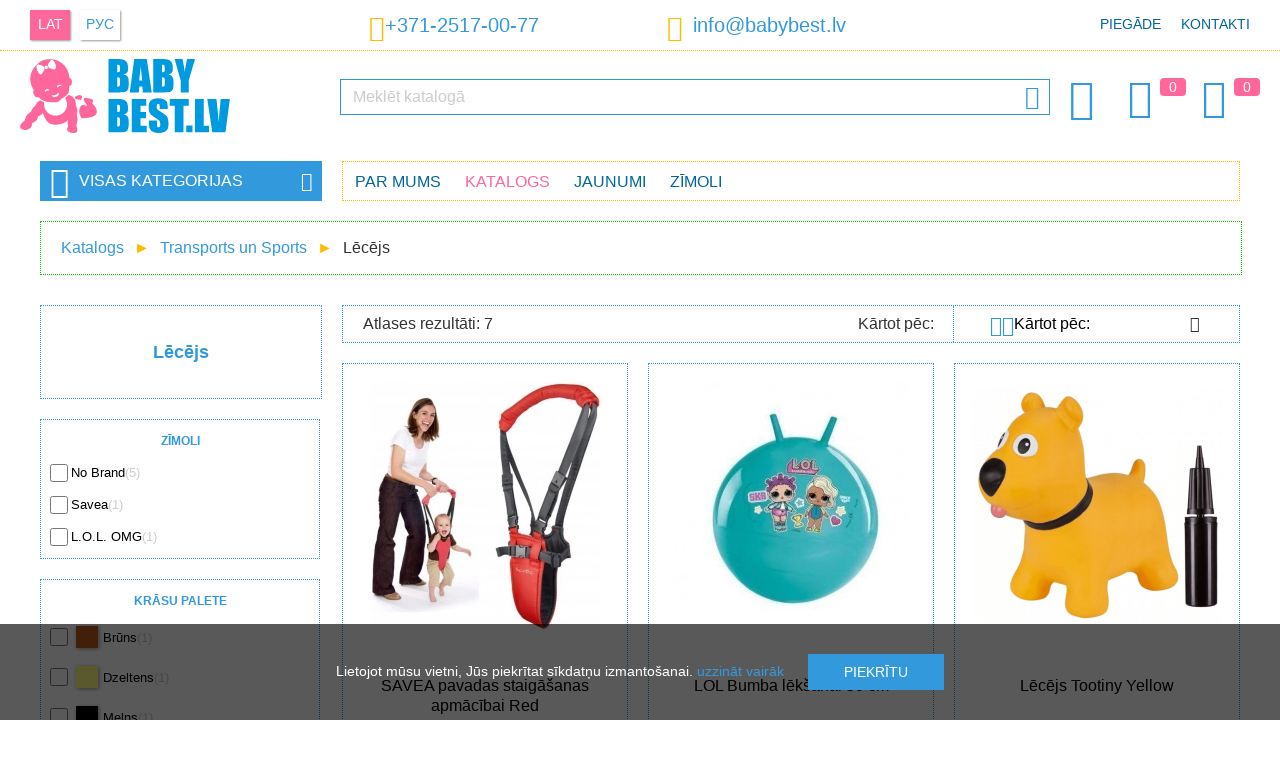

--- FILE ---
content_type: text/html; charset=utf-8
request_url: https://www.babybest.lv/lv/catalogue/lecejs
body_size: 20670
content:
<!DOCTYPE HTML>
<html lang="lv">

<head>
	<meta charset="UTF-8">
	<link rel="shortcut icon" href="/favicon.png">
	<meta name="SKYPE_TOOLBAR" content="SKYPE_TOOLBAR_PARSER_COMPATIBLE">
	<meta name="robots" content="all">
	<meta property="og:title" content="Lēcējs">
	<meta property="og:description" content="Plašā piedāvājumu klāstā visdažādākie Lēcēji. Plašs sortiments un izdevīgas cenas!
Ienāc un izvēlies!">
	<meta property="og:type" content="website">
	<meta property="og:url" content="https://www.babybest.lv/lv/catalogue/lecejs">
	<meta property="og:image" content="https://www.babybest.lv/pics/og.jpg">
	
	<link rel="canonical" href="https://www.babybest.lv/lv/catalogue/lecejs">
	<link rel="alternate" media="only screen and (max-width: 640px)" href="https://m.babybest.lv/lv/catalogue/lecejs">
	<link rel="alternate" href="https://www.babybest.lv/lv/catalogue/lecejs" hreflang="lv">
	<link rel="alternate" href="https://www.babybest.lv/ru/catalogue/poprygun" hreflang="ru">
	<meta name="keywords" content="Lēcējs">
	<meta name="description" content="Plašā piedāvājumu klāstā visdažādākie Lēcēji. Plašs sortiments un izdevīgas cenas!
Ienāc un izvēlies!">
	<title>Lēcējs | Ātra Piegāde | abyBest.lv</title>

	<link rel="stylesheet" type="text/css" href="/style.css?v1.0.28">
	<script type="text/javascript">
		var lang = "lv";
		var pcs_lbl = "gb";
		var spy_obj = {
			"landing_from": "",
			"client_address": ""
		};
		var curr = "€";
		var uri = "";
		var pagelang = "lv";
		var brands_arr = [{"hru":"4baby","pic":"21.jpg"},{"hru":"4moms","pic":"109.jpg"},{"hru":"abc-design","pic":"290.jpg"},{"hru":"adamex","pic":"242.jpg"},{"hru":"aeromoov","pic":"382.jpg"},{"hru":"aerosleep","pic":"381.jpg"},{"hru":"aga-design","pic":"101.jpg"},{"hru":"akuku","pic":"akuku.png"},{"hru":"albero-mio","pic":"400.jpg"},{"hru":"alecto","pic":"241.jpg"},{"hru":"alilo","pic":"387.jpg"},{"hru":"aloka","pic":"111.jpg"},{"hru":"ameda","pic":"285.jpg"},{"hru":"anex","pic":"379.png"},{"hru":"angelcare","pic":"322.jpg"},{"hru":"ankras","pic":"ankras.jpg"},{"hru":"arti","pic":"31.jpg"},{"hru":"avionaut","pic":"218.jpg"},{"hru":"avova","pic":"331.jpg"},{"hru":"azbukvarik","pic":"108.jpg"},{"hru":"azimut","pic":"283.jpg"},{"hru":"baby-banana","pic":"344.png"},{"hru":"baby-born","pic":"239.png"},{"hru":"baby-design","pic":"baby_design.jpg"},{"hru":"baby-fashion","pic":"411.jpg"},{"hru":"baby-jogger","pic":"215.jpg"},{"hru":"baby-maxi","pic":"baby_maxi.jpg"},{"hru":"baby-merc","pic":"412.jpg"},{"hru":"baby-mix","pic":"25.jpg"},{"hru":"baby-swimmer","pic":"46.jpg"},{"hru":"baby-tiger","pic":"227.jpg"},{"hru":"babyactive","pic":"276.jpg"},{"hru":"babyart","pic":"113.jpg"},{"hru":"babybjorn","pic":"70.jpg"},{"hru":"babylove","pic":"112.jpg"},{"hru":"babymoov","pic":"72.jpg"},{"hru":"babyono","pic":"babyono.jpg"},{"hru":"babysafe","pic":"204.jpg"},{"hru":"babysense","pic":"323.jpg"},{"hru":"babystyle","pic":"320.jpg"},{"hru":"babywelt","pic":"107.png"},{"hru":"babyzen","pic":"289.jpg"},{"hru":"badum","pic":"badum.png"},{"hru":"banbao","pic":"114.jpg"},{"hru":"barbie","pic":"220.jpg"},{"hru":"beaba","pic":"267.jpg"},{"hru":"bebe-confort","pic":"313.jpg"},{"hru":"bebe-jou","pic":"243.jpg"},{"hru":"bebebee","pic":"115.jpg"},{"hru":"bebetto","pic":"330.jpg"},{"hru":"bella","pic":"278.jpg"},{"hru":"bellini","pic":"116.jpg"},{"hru":"bembi","pic":"153.jpg"},{"hru":"benbat","pic":"117.jpg"},{"hru":"bertica","pic":"388.jpg"},{"hru":"besafe","pic":"207.jpg"},{"hru":"bestway","pic":"270.jpg"},{"hru":"beurer","pic":"118.jpg"},{"hru":"bexa","pic":"57.jpg"},{"hru":"bibs","pic":"363.png"},{"hru":"bikes","pic":"409.jpg"},{"hru":"bloom","pic":"225.jpg"},{"hru":"bobas","pic":"266.jpg"},{"hru":"bobobaby","pic":"bobobaby.png"},{"hru":"bocioland","pic":"398.jpg"},{"hru":"bogema-lingerie","pic":"22.jpg"},{"hru":"bomiko","pic":"bomiko.jpg"},{"hru":"bomix","pic":"333.jpg"},{"hru":"bozz","pic":"82.jpg"},{"hru":"bright-starts","pic":"265.jpg"},{"hru":"britax-romer","pic":"197.jpg"},{"hru":"britton","pic":"119.jpg"},{"hru":"bubchen","pic":"120.jpg"},{"hru":"bugaboo","pic":"376.jpg"},{"hru":"bumprider","pic":"280.jpg"},{"hru":"cam","pic":"cam.jpg"},{"hru":"camarelo","pic":"93.jpg"},{"hru":"cango","pic":"3.jpg"},{"hru":"canpol-babies","pic":"canpol.png"},{"hru":"carbotex","pic":"378.jpg"},{"hru":"caretero","pic":"193.jpg"},{"hru":"carrello","pic":"238.jpg"},{"hru":"carrera","pic":"97.jpg"},{"hru":"carriwell","pic":"277.jpg"},{"hru":"cat","pic":"380.jpg"},{"hru":"cavoe","pic":"232.jpg"},{"hru":"cb-riders","pic":"180.jpg"},{"hru":"cb-toys","pic":"309.jpg"},{"hru":"ceba-baby","pic":"ceba_baby.png"},{"hru":"chicco","pic":"89.jpg"},{"hru":"childhome","pic":"77.jpg"},{"hru":"chipmunk","pic":"368.jpg"},{"hru":"ciraf","pic":"248.jpg"},{"hru":"clementoni","pic":"395.jpg"},{"hru":"cloud-b","pic":"348.png"},{"hru":"coccolle","pic":"362.png"},{"hru":"coletto","pic":"262.jpg"},{"hru":"colibro","pic":"246.jpg"},{"hru":"concord","pic":"230.jpg"},{"hru":"corratec","pic":"166.jpg"},{"hru":"cosatto","pic":"231.png"},{"hru":"coto-baby","pic":"219.jpg"},{"hru":"cottonmoose","pic":"399.jpg"},{"hru":"craze-inkee","pic":"373.jpg"},{"hru":"cry-babies","pic":"292.jpg"},{"hru":"ctm","pic":"162.jpg"},{"hru":"cubika","pic":"121.jpg"},{"hru":"cybex","pic":"194.jpg"},{"hru":"ddstep","pic":"401.jpg"},{"hru":"danpol","pic":"24.jpg"},{"hru":"dantoy","pic":"350.jpg"},{"hru":"decuevas-toys","pic":"127.jpg"},{"hru":"dema","pic":"173.jpg"},{"hru":"detexpol","pic":"263.jpg"},{"hru":"dino-bikes","pic":"165.jpg"},{"hru":"diono","pic":"192.jpg"},{"hru":"dip-dap","pic":"122.jpg"},{"hru":"disney","pic":"190.jpg"},{"hru":"dooky","pic":"287.jpg"},{"hru":"doona","pic":"188.png"},{"hru":"doux-nid","pic":"123.jpg"},{"hru":"dr-browns","pic":"124.jpg"},{"hru":"drewex","pic":"26.jpg"},{"hru":"easy-go","pic":"202.jpg"},{"hru":"easy-stationery","pic":"149.jpg"},{"hru":"easywalker","pic":"247.jpg"},{"hru":"ecco","pic":"176.jpg"},{"hru":"eco-rascals","pic":"245.jpg"},{"hru":"ecoiffier","pic":"125.jpg"},{"hru":"eko","pic":"403.jpg"},{"hru":"elgrom","pic":"169.jpg"},{"hru":"emmaljunga","pic":"237.jpg"},{"hru":"epee","pic":"297.jpg"},{"hru":"esperanza","pic":"391.jpg"},{"hru":"espiro","pic":"espiro.jpg"},{"hru":"euro-cart","pic":"199.jpg"},{"hru":"eurobaby","pic":"371.jpg"},{"hru":"fog-by-london-fog","pic":"179.jpg"},{"hru":"faro-tekstylia","pic":"195.jpg"},{"hru":"feretti","pic":"126.jpg"},{"hru":"fiki-miki","pic":"196.jpg"},{"hru":"fillikid","pic":"55.jpg"},{"hru":"fisher-price","pic":"36.jpg"},{"hru":"funfit","pic":"45.jpg"},{"hru":"gerardos-toys","pic":"139.jpg"},{"hru":"goetze","pic":"367.jpg"},{"hru":"goki","pic":"140.jpg"},{"hru":"graco","pic":"228.jpg"},{"hru":"h2o","pic":"148.jpg"},{"hru":"hapi","pic":"364.jpg"},{"hru":"hartan","pic":"23.jpg"},{"hru":"hasbro","pic":"355.png"},{"hru":"hauck","pic":"307.jpg"},{"hru":"haxe","pic":"349.jpg"},{"hru":"heitmann-felle","pic":"83.jpg"},{"hru":"helpmedi","pic":"326.jpg"},{"hru":"hesba","pic":"37.jpg"},{"hru":"hot-wheels","pic":"87.jpg"},{"hru":"huppa","pic":"105.jpg"},{"hru":"hypermotion","pic":"311.jpg"},{"hru":"i-toys","pic":"128.jpg"},{"hru":"icom","pic":"39.jpg"},{"hru":"imc-toys","pic":"63.jpg"},{"hru":"inglesina","pic":"222.jpg"},{"hru":"injusa","pic":"67.jpg"},{"hru":"innogio","pic":"347.png"},{"hru":"intex","pic":"60.jpg"},{"hru":"italian-fashion","pic":"374.jpg"},{"hru":"jane","pic":"259.jpg"},{"hru":"janod","pic":"300.jpg"},{"hru":"joie","pic":"102.jpg"},{"hru":"joissy","pic":"314.jpg"},{"hru":"jollein","pic":"408.jpg"},{"hru":"joolz","pic":"250.jpg"},{"hru":"jumper","pic":"64.jpg"},{"hru":"junama","pic":"28.jpg"},{"hru":"kapri","pic":"135.jpg"},{"hru":"karbon","pic":"284.jpg"},{"hru":"keeeper","pic":"390.jpg"},{"hru":"kiddy","pic":"221.jpg"},{"hru":"kidea","pic":"406.jpg"},{"hru":"kids-krafts","pic":"136.jpg"},{"hru":"kidsme","pic":"91.jpg"},{"hru":"kidwell","pic":"209.jpg"},{"hru":"kieczmerscy","pic":"35.jpg"},{"hru":"kinderkraft","pic":"137.jpg"},{"hru":"kindi-kids","pic":"294.jpg"},{"hru":"kindii","pic":"258.jpg"},{"hru":"kinetic-sand","pic":"110.jpg"},{"hru":"klocki-blocki","pic":"85.jpg"},{"hru":"klups-meble","pic":"klups.jpg"},{"hru":"koala","pic":"138.jpg"},{"hru":"kobi","pic":"98.jpg"},{"hru":"kross","pic":"269.jpg"},{"hru":"kruzzel","pic":"414.jpg"},{"hru":"kunert","pic":"358.jpg"},{"hru":"kuoma","pic":"99.jpg"},{"hru":"lol-omg","pic":"104.jpg"},{"hru":"la-bebe","pic":"141.jpg"},{"hru":"lamaze","pic":"131.jpg"},{"hru":"lansinoh","pic":"293.jpg"},{"hru":"larsen","pic":"132.jpg"},{"hru":"lassie","pic":"96.png"},{"hru":"lassig","pic":"255.jpg"},{"hru":"lean-toys","pic":"32.jpg"},{"hru":"leclerc-baby","pic":"312.jpg"},{"hru":"lego","pic":"92.jpg"},{"hru":"lemigo","pic":"133.jpg"},{"hru":"lena","pic":"62.jpg"},{"hru":"lenne","pic":"106.jpg"},{"hru":"lennylamb","pic":"299.jpg"},{"hru":"levit","pic":"372.jpg"},{"hru":"libra-babies","pic":"47.jpg"},{"hru":"lil-monkey","pic":"69.jpg"},{"hru":"lilliputiens","pic":"291.jpg"},{"hru":"lionelo","pic":"80.jpg"},{"hru":"little-dutch","pic":"396.jpg"},{"hru":"little-tikes","pic":"181.jpg"},{"hru":"littlelife","pic":"310.jpg"},{"hru":"llorens","pic":"103.jpg"},{"hru":"lorelli","pic":"335.jpg"},{"hru":"lovi","pic":"44.jpg"},{"hru":"ludi","pic":"134.jpg"},{"hru":"luma","pic":"329.jpg"},{"hru":"luvion","pic":"325.jpg"},{"hru":"madpax","pic":"145.jpg"},{"hru":"maema","pic":"94.jpg"},{"hru":"magmaster","pic":"171.jpg"},{"hru":"makaszka","pic":"334.png"},{"hru":"makoma","pic":"154.jpg"},{"hru":"malimas","pic":"65.jpg"},{"hru":"maltex","pic":"142.jpg"},{"hru":"mamo-tato","pic":"155.png"},{"hru":"margo","pic":"59.jpg"},{"hru":"mast-swiss-design","pic":"354.jpg"},{"hru":"mattel","pic":"86.jpg"},{"hru":"maxi-cosi","pic":"38.jpg"},{"hru":"mayoral","pic":"249.jpg"},{"hru":"medela","pic":"279.jpg"},{"hru":"mega-blocks","pic":"360.jpg"},{"hru":"melissa-doug","pic":"130.jpg"},{"hru":"meow","pic":"159.jpg"},{"hru":"mermaze","pic":"337.jpg"},{"hru":"mesmed","pic":"198.png"},{"hru":"mga-entertainment","pic":"205.jpg"},{"hru":"microlife","pic":"286.jpg"},{"hru":"milly-mally","pic":"170.jpg"},{"hru":"mima-xari","pic":"405.jpg"},{"hru":"miminu","pic":"160.png"},{"hru":"miniland","pic":"327.jpg"},{"hru":"mitex","pic":"161.jpg"},{"hru":"mochtoys","pic":"66.jpg"},{"hru":"moemoe","pic":"186.jpg"},{"hru":"mojo","pic":"146.jpg"},{"hru":"molto","pic":"187.jpg"},{"hru":"moluk","pic":"302.jpg"},{"hru":"mombella","pic":"343.jpg"},{"hru":"momi","pic":"316.jpg"},{"hru":"monster-high","pic":"41.jpg"},{"hru":"monteria","pic":"274.jpg"},{"hru":"moon","pic":"183.jpg"},{"hru":"moonie","pic":"386.jpg"},{"hru":"motorola","pic":"319.jpg"},{"hru":"munchkin","pic":"346.jpg"},{"hru":"mutsy","pic":"233.jpg"},{"hru":"muuvo","pic":"226.jpg"},{"hru":"my-carry-potty","pic":"213.jpg"},{"hru":"my-garden-baby","pic":"295.jpg"},{"hru":"my-little-pony","pic":"356.png"},{"hru":"na-na-na-surprise","pic":"200.jpg"},{"hru":"nania","pic":"332.jpg"},{"hru":"napup","pic":"359.jpg"},{"hru":"neno","pic":"281.jpg"},{"hru":"neo-sport","pic":"268.jpg"},{"hru":"nerf","pic":"236.jpg"},{"hru":"nickelodeon","pic":"178.jpg"},{"hru":"nina","pic":"nina.png"},{"hru":"nino-espana","pic":"152.jpg"},{"hru":"babybest","pic":"43.jpg"},{"hru":"nokian-footwear","pic":"357.png"},{"hru":"nomi","pic":"315.jpg"},{"hru":"noordi","pic":"74.jpg"},{"hru":"nosiboo","pic":"244.jpg"},{"hru":"nuk","pic":"288.jpg"},{"hru":"nuna","pic":"223.jpg"},{"hru":"ok-baby","pic":"384.jpg"},{"hru":"okt-kids","pic":"33.jpg"},{"hru":"orion","pic":"76.png"},{"hru":"oromed","pic":"260.jpg"},{"hru":"osann","pic":"392.jpg"},{"hru":"oyster","pic":"272.jpg"},{"hru":"pabobo","pic":"168.png"},{"hru":"pampers","pic":"257.jpg"},{"hru":"patio","pic":"147.jpg"},{"hru":"peg-perego","pic":"75.jpg"},{"hru":"perletti","pic":"338.png"},{"hru":"petite-mars","pic":"252.jpg"},{"hru":"phil-teds","pic":"229.jpg"},{"hru":"philips","pic":"282.jpg"},{"hru":"philips-avent","pic":"88.jpg"},{"hru":"pier","pic":"40.jpg"},{"hru":"pilsan","pic":"345.png"},{"hru":"play-go","pic":"174.jpg"},{"hru":"play-go","pic":"318.jpg"},{"hru":"playmobil","pic":"340.png"},{"hru":"plus-plus","pic":"158.jpg"},{"hru":"polesie","pic":"317.jpg"},{"hru":"polisport","pic":"163.jpg"},{"hru":"polly-pocket","pic":"370.jpg"},{"hru":"poopsie","pic":"184.jpg"},{"hru":"potette","pic":"328.jpg"},{"hru":"pretty-mom","pic":"407.jpg"},{"hru":"primabobo","pic":"389.jpg"},{"hru":"puchatek","pic":"29.jpg"},{"hru":"pui-pui-molcar","pic":"339.jpg"},{"hru":"puky","pic":"305.jpg"},{"hru":"puzzlika","pic":"150.jpg"},{"hru":"qplay","pic":"365.png"},{"hru":"qubo","pic":"143.jpg"},{"hru":"quinny","pic":"251.jpg"},{"hru":"quut","pic":"253.jpg"},{"hru":"ravensburger","pic":"151.jpg"},{"hru":"recaro","pic":"212.jpg"},{"hru":"reima","pic":"234.jpg"},{"hru":"riko","pic":"306.jpg"},{"hru":"roan","pic":"304.jpg"},{"hru":"rolly-toys","pic":"61.jpg"},{"hru":"romet","pic":"273.jpg"},{"hru":"roter-kafer","pic":"156.jpg"},{"hru":"roxy-kids","pic":"224.jpg"},{"hru":"safety-1st","pic":"206.jpg"},{"hru":"satya","pic":"410.jpg"},{"hru":"savea","pic":"261.jpg"},{"hru":"scoot-and-ride","pic":"366.jpg"},{"hru":"scrunch","pic":"303.jpg"},{"hru":"sensillo","pic":"296.jpg"},{"hru":"shnuggle","pic":"342.jpg"},{"hru":"sigma","pic":"375.jpg"},{"hru":"silver-cross","pic":"377.jpg"},{"hru":"skiddou","pic":"271.jpg"},{"hru":"skip-hop","pic":"352.png"},{"hru":"smartrike","pic":"210.jpg"},{"hru":"smily-play","pic":"301.jpg"},{"hru":"smoby","pic":"211.jpg"},{"hru":"spin-master","pic":"402.jpg"},{"hru":"spokey","pic":"167.jpg"},{"hru":"store-it","pic":"157.jpg"},{"hru":"suchanek","pic":"50.jpg"},{"hru":"summer-baby","pic":"27.jpg"},{"hru":"sun-baby","pic":"sun_baby.png"},{"hru":"sun-day","pic":"48.jpg"},{"hru":"swimtrainer","pic":"264.jpg"},{"hru":"tabou-bikes","pic":"369.png"},{"hru":"taf-toys","pic":"216.jpg"},{"hru":"technok-toys","pic":"397.jpg"},{"hru":"tega-baby","pic":"tega_baby.png"},{"hru":"tfk","pic":"172.jpg"},{"hru":"thermobaby","pic":"182.jpg"},{"hru":"tiny-love","pic":"201.jpg"},{"hru":"tlc-baby","pic":"191.jpg"},{"hru":"toffee-kids","pic":"185.jpg"},{"hru":"tommee-tippee","pic":"90.jpg"},{"hru":"tomtect","pic":"84.jpg"},{"hru":"tonus-elast","pic":"tonus_elast.png"},{"hru":"trefl","pic":"275.jpg"},{"hru":"troll","pic":"49.jpg"},{"hru":"trunki","pic":"214.jpg"},{"hru":"tula","pic":"298.jpg"},{"hru":"tullo","pic":"100.jpg"},{"hru":"tutis-zippy","pic":"73.jpg"},{"hru":"tutti-bambini","pic":"71.jpg"},{"hru":"twistshake","pic":"256.jpg"},{"hru":"ty-i-my","pic":"30.jpg"},{"hru":"urban-iki","pic":"175.jpg"},{"hru":"valco-baby","pic":"235.jpg"},{"hru":"venicci","pic":"383.jpg"},{"hru":"verdi","pic":"95.jpg"},{"hru":"viking","pic":"177.png"},{"hru":"vilaurita","pic":"189.jpg"},{"hru":"volare","pic":"68.jpg"},{"hru":"vortex","pic":"164.jpg"},{"hru":"vtech","pic":"324.jpg"},{"hru":"waldin","pic":"413.jpg"},{"hru":"winfun","pic":"129.jpg"},{"hru":"womar","pic":"womar.png"},{"hru":"woomax","pic":"308.jpg"},{"hru":"x-lander","pic":"351.jpg"},{"hru":"xblitz","pic":"321.jpg"},{"hru":"yo","pic":"58.jpg"},{"hru":"yookidoo","pic":"336.jpg"},{"hru":"yosoy","pic":"404.jpg"},{"hru":"zaffiro","pic":"341.png"},{"hru":"zagatto","pic":"254.jpg"},{"hru":"zazu","pic":"203.png"},{"hru":"zipit","pic":"144.jpg"},{"hru":"zuma-kids","pic":"217.jpg"},{"hru":"zuzia","pic":"zuzia.jpg"}];
		var category_obj = [{"good_id":40755,"hru_lv":"bb40755-savea-pavadas-staigasanas-apmacibai-red","hru_ru":"bb40755-savea-shlejka-dlja-obuchenija-hodbe-red","name":"SAVEA pavadas staigāšanas apmācībai Red","sizes_exists":0,"size_id":0,"size_name":"","colors_exists":0,"color_id":0,"color_code":"","note":"","thumb":"/images/goods/babybest/medium/babybest-savea-pavadas-staigasanas-apmacibai-red-bb40755-190124.webp","qtt":1,"price":"14.49","price_old":"19.99","volume":0.0001,"weight":12.00,"packomate":1,"dpd_pickup_parcel":1,"circle_k_parcel":1},{"good_id":46620,"hru_lv":"bb46620-lol-bumba-leksanai-50-cm","hru_ru":"bb46620-lol-mjach-poprygun-50-sm","name":"LOL Bumba lēkšanai 50 cm","sizes_exists":0,"size_id":0,"size_name":"","colors_exists":0,"color_id":0,"color_code":"","note":"","thumb":"/images/goods/babybest/medium/babybest-lol-bumba-leksanai-50-cm-bb46620-167848.webp","qtt":1,"price":"24.99","price_old":"29.99","volume":0.0001,"weight":3.00,"packomate":1,"dpd_pickup_parcel":1,"circle_k_parcel":1},{"good_id":58822,"hru_lv":"bb58822-lecejs-tootiny-yellow","hru_ru":"bb58822-poprygun-tootiny-yellow","name":"Lēcējs Tootiny Yellow","sizes_exists":0,"size_id":0,"size_name":"","colors_exists":0,"color_id":0,"color_code":"","note":"","thumb":"/images/goods/babybest/medium/babybest-lecejs-tootiny-yellow-bb58822-261256.webp","qtt":1,"price":"21.99","price_old":"34.99","volume":0.0001,"weight":6.00,"packomate":1,"dpd_pickup_parcel":1,"circle_k_parcel":1},{"good_id":58823,"hru_lv":"bb58823-lecejs-tootiny-grey","hru_ru":"bb58823-poprygun-tootiny-grey","name":"Lēcējs Tootiny Grey","sizes_exists":0,"size_id":0,"size_name":"","colors_exists":0,"color_id":0,"color_code":"","note":"","thumb":"/images/goods/babybest/medium/babybest-lecejs-tootiny-yellow-bb58823-261270.webp","qtt":1,"price":"21.99","price_old":"34.99","volume":0.0001,"weight":6.00,"packomate":1,"dpd_pickup_parcel":1,"circle_k_parcel":1},{"good_id":58824,"hru_lv":"bb58824-lecejs-tootiny-brown","hru_ru":"bb58824-poprygun-tootiny-brown","name":"Lēcējs Tootiny Brown","sizes_exists":0,"size_id":0,"size_name":"","colors_exists":0,"color_id":0,"color_code":"","note":"","thumb":"/images/goods/babybest/medium/babybest-lecejs-tootiny-brown-bb58824-261278.webp","qtt":1,"price":"21.99","price_old":"34.99","volume":0.0001,"weight":6.00,"packomate":1,"dpd_pickup_parcel":1,"circle_k_parcel":1},{"good_id":60743,"hru_lv":"bb60743-lecejs-tootiny-black","hru_ru":"bb60743-poprygun-tootiny-black","name":"Lēcējs Tootiny zirdziņš Black","sizes_exists":0,"size_id":0,"size_name":"","colors_exists":0,"color_id":0,"color_code":"","note":"","thumb":"/images/goods/babybest/medium/babybest-lecejs-tootiny-zirdzins-black-bb60743-271157.webp","qtt":1,"price":"21.99","price_old":"34.99","volume":0.0001,"weight":6.00,"packomate":1,"dpd_pickup_parcel":1,"circle_k_parcel":1},{"good_id":60744,"hru_lv":"bb60744-lecejs-tootiny-zirdzins-pink","hru_ru":"bb60744-poprygun-tootiny-loshadka-pink","name":"Lēcējs Tootiny zirdziņš Pink","sizes_exists":0,"size_id":0,"size_name":"","colors_exists":0,"color_id":0,"color_code":"","note":"","thumb":"/images/goods/babybest/medium/babybest-lecejs-tootiny-zirdzins-pink-bb60744-271177.webp","qtt":1,"price":"21.99","price_old":"34.99","volume":0.0001,"weight":6.00,"packomate":1,"dpd_pickup_parcel":1,"circle_k_parcel":1}];
	</script>
	<script src="/spy.js?v1.0.17" type="text/javascript"></script>
	<script src="/up.js?v1.0.17" type="text/javascript"></script>
	<script src="/brand_tape.js?v1.0.17" type="text/javascript"></script>
	<script src="/xmlhttp.js?v1.0.17" type="text/javascript"></script>
	<script src="/js/delParamInUrl.js?v1.0.17" type="text/javascript"></script>
	<script src="/js/checkSelected.js?v1.0.17" type="text/javascript"></script>
	<script src="/js/doFilter.js?v1.0.17" type="text/javascript"></script>
	<script type="application/ld+json">
{
    "@context": "http://schema.org",
    "@type": "Organization",
    "name": "BabyBest SIA",
    "url": "https://www.babybest.lv",
    "sameAs": [
        "https://www.facebook.com/BabyBest.lv",
        "https://www.instagram.com/BabyBest.lv/"
    ],
    "logo": {
        "@type": "ImageObject",
        "@id": "https://www.babybest.lv/lv/#logo",
        "url": "https://www.babybest.lv/lv/pics/logo-pink.png",
        "caption": "BabyBest.lv"
    },
    "contactPoint": [
        {
            "@type": "ContactPoint",
            "telephone": "+37125170077",
            "email": "info@babybest.lv",
            "contactType": "customer service"
        }
    ]
}
</script>
<script type="application/ld+json">
{
    "@context": "http://schema.org",
    "@type": "BreadcrumbList",
    "itemListElement": [
        {
            "@type": "ListItem",
            "position": 0,
            "item": {
                "@id": "https://www.babybest.lv/lv/catalogue/",
                "name": "Katalogs"
            }
        },
        {
            "@type": "ListItem",
            "position": 1,
            "item": {
                "@id": "https://www.babybest.lv/lv/catalogue/transports-un-sports",
                "name": "Transports un Sports"
            }
        },
        {
            "@type": "ListItem",
            "position": 2,
            "item": {
                "@id": "https://www.babybest.lv/lv/catalogue/lecejs",
                "name": "Lēcējs"
            }
        }
    ]
}
</script>
	<script data-cfasync="false" data-pagespeed-no-defer type="text/javascript">
var gtm4wp_datalayer_name = "dataLayer";
var dataLayer = dataLayer || [];
const gtm4wp_use_sku_instead        = 1;
const gtm4wp_id_prefix              = '';
const gtm4wp_remarketing            = false;
const gtm4wp_eec                    = 1;
const gtm4wp_classicec              = false;
const gtm4wp_currency               = 'EUR';
const gtm4wp_product_per_impression = 0;
const gtm4wp_needs_shipping_address = false;
const gtm4wp_business_vertical      = 'retail';
const gtm4wp_business_vertical_id   = 'id';
var gtm4wp_scrollerscript_debugmode         = false;
var gtm4wp_scrollerscript_callbacktime      = 100;
var gtm4wp_scrollerscript_readerlocation    = 150;
var gtm4wp_scrollerscript_contentelementid  = "content";
var gtm4wp_scrollerscript_scannertime       = 60;
const gtm4wp_is_safari = /^((?!chrome|android).)*safari/i.test(navigator.userAgent);
if ( gtm4wp_is_safari ) {
	window.addEventListener('pageshow', function(event) {
		if ( event.persisted ) {
			// if Safari loads the page from cache usually by navigating with the back button
			// it creates issues with product list click tracking
			// therefore GTM4WP forces the page reload in this browser
			window.location.reload();
		}
	});
}
</script>
<script type="text/javascript">
dataLayer.push({ ecommerce: null });
dataLayer.push({
    "event": "view_item_list",
    "ecommerce": {
        "items": [
            {
                "item_name": "SAVEA pavadas staigāšanas apmācībai Red",
                "item_id": "40755",
                "price": 14.49,
                "item_brand": "Savea",
                "item_category": "Transports un Sports",
                "item_category2": "Staiguļi",
                "item_list_name": "Category",
                "item_list_id": "C50",
                "index": 1,
                "quantity": 1
            },
            {
                "item_name": "LOL Bumba lēkšanai 50 cm",
                "item_id": "46620",
                "price": 24.99,
                "item_brand": "L.O.L. OMG",
                "item_category": "Transports un Sports",
                "item_category2": "Lēcējs",
                "item_list_name": "Category",
                "item_list_id": "C86",
                "index": 2,
                "quantity": 1
            },
            {
                "item_name": "Lēcējs Tootiny Yellow",
                "item_id": "58822",
                "price": 21.99,
                "item_brand": "No Brand",
                "item_category": "Transports un Sports",
                "item_category2": "Lēcējs",
                "item_variant": "Yellow",
                "item_list_name": "Category",
                "item_list_id": "C86",
                "index": 3,
                "quantity": 1
            },
            {
                "item_name": "Lēcējs Tootiny Grey",
                "item_id": "58823",
                "price": 21.99,
                "item_brand": "No Brand",
                "item_category": "Transports un Sports",
                "item_category2": "Lēcējs",
                "item_variant": "Grey",
                "item_list_name": "Category",
                "item_list_id": "C86",
                "index": 4,
                "quantity": 1
            },
            {
                "item_name": "Lēcējs Tootiny Brown",
                "item_id": "58824",
                "price": 21.99,
                "item_brand": "No Brand",
                "item_category": "Transports un Sports",
                "item_category2": "Lēcējs",
                "item_variant": "Brown",
                "item_list_name": "Category",
                "item_list_id": "C86",
                "index": 5,
                "quantity": 1
            },
            {
                "item_name": "Lēcējs Tootiny zirdziņš Black",
                "item_id": "60743",
                "price": 21.99,
                "item_brand": "No Brand",
                "item_category": "Transports un Sports",
                "item_category2": "Lēcējs",
                "item_variant": "Black",
                "item_list_name": "Category",
                "item_list_id": "C86",
                "index": 6,
                "quantity": 1
            },
            {
                "item_name": "Lēcējs Tootiny zirdziņš Pink",
                "item_id": "60744",
                "price": 21.99,
                "item_brand": "No Brand",
                "item_category": "Transports un Sports",
                "item_category2": "Lēcējs",
                "item_variant": "Pink",
                "item_list_name": "Category",
                "item_list_id": "C86",
                "index": 7,
                "quantity": 1
            }
        ]
    }
});
</script>

<script type="text/javascript">
	function get_ecommerce_obj(good_id, good_qtt, cart_type) {
		var req = getXmlHttp();
		req.onreadystatechange = function() {
			if (req.readyState == 4) {
				if (req.status == 200) {
					var answ = req.responseText;
					var answ_obj = JSON.parse(answ);
					if (cart_type == "Order") {
						onProductDel(answ_obj);
					}
					if (cart_type == "Wish List") {
						onProductMove(answ_obj);
					}
					if (cart_type == "view_item_list") {
						onViewItemList(answ_obj);
					}
					if (cart_type == "remove_from_wishlist") {
						onProductClick(answ_obj, "remove_from_wishlist");
					}
					if (cart_type == "add_to_cart") {
						onProductMove(answ_obj);
					}
					if (cart_type == "begin_checkout") {
						onBeginCheckOut(answ_obj);
					}
					if (cart_type == "purchase") {
						onPurchase(answ_obj);
					}
				}
			}
		}
		req.open('POST', '/lv/get_ecommerce_obj_serv/', true);
		req.setRequestHeader("Content-type", "application/x-www-form-urlencoded; charset=utf-8");
		req.send("good_id=" + good_id + "&lang=" + lang + "&good_qtt=" + good_qtt + "&cart_type=" + cart_type);
	}

	function onProductDel(productObj) {
		if (typeof dataLayer !== "undefined") {
			dataLayer.push({
				ecommerce: null
			}); // Clear the previous ecommerce object.
			dataLayer.push({
				event: "remove_from_cart",
				ecommerce: {
					items: productObj
				}
			});
		}

	}

	function onViewItemList(productObj) {
		if (typeof dataLayer !== "undefined") {
			if (dataLayer[1].event == "view_item_list") {
				if (dataLayer[1].ecommerce.items) {
					dataLayer[1].ecommerce.items.push(productObj);
				}
			}
		}
	}

	function onPurchase(productObj) {
		if (typeof dataLayer !== "undefined") {
			dataLayer.push({
				ecommerce: null
			}); // Clear the previous ecommerce object.
			dataLayer.push({
				event: "purchase",
				ecommerce: {
					transaction_id: person.transaction_id,
					affiliation: "Online Store",
					value: person.total,
					tax: person.tax,
					shipping: person.shipping,
					currency: currency_letter_code,
					coupon: person.promo_code_id,
					items: productObj
				}
			});
		}
		cartempty();
	}

	function onBeginCheckOut(productObj) {
		if (typeof dataLayer !== "undefined") {
			dataLayer.push({
				ecommerce: null
			}); // Clear the previous ecommerce object.
			dataLayer.push({
				event: "begin_checkout",
				ecommerce: {
					items: productObj
				}
			});
		}
	}

	function onProductMove(productObj) {
		if (typeof dataLayer !== "undefined") {
			dataLayer.push({
				ecommerce: null
			}); // Clear the previous ecommerce object.
			dataLayer.push({
				event: "add_to_cart",
				ecommerce: {
					items: productObj
				}
			});
		}
	}

	function ecommerce_obj(id, good_qtt, cart_type) {
		if (typeof dataLayer !== "undefined") {
			if (dataLayer[1].event == "view_item_list" || dataLayer[1].event == "view_item") {
				if (dataLayer[1].ecommerce.items) {
					for (i = 0; i < dataLayer[1].ecommerce.items.length; i++) {
						if (dataLayer[1].ecommerce.items[i].item_id == id) {
							var productObj = clone(dataLayer[1].ecommerce.items[i]);
							productObj.quantity = good_qtt;
							onProductClick(productObj, cart_type);
							break;
						}
					}
				}
			}
		}
	}

	function onProductClick(productObj, cart_type) {
		if (typeof dataLayer !== "undefined") {
			dataLayer.push({
				ecommerce: null
			}); // Clear the previous ecommerce object.
			dataLayer.push({
				event: cart_type,
				ecommerce: {
					items: productObj
				}
			});
		}
	}
</script>	<script type="text/javascript">
		//END working with params


		function img_load(event) {
			event = event || window.event;
			target = event.target || event.srcElement;
			target.parentNode.style.background = "#fff";
			target.style.visibility = "visible";
		}

		function img_error(event) {
			event = event || window.event;
			target = event.target || event.srcElement;
			target.parentNode.style.backgroundImage = "url('" + uri + "/pics/noimg.png')";
		}

		function toggle_fb_chat_button(event) {
			event = event || window.event;
			target = event.target || event.srcElement;
			if (document.getElementById("fb-root")) {
				document.getElementById("fb-root").style.display = target.checked ? "none" : "block";
			}
		}

		function toggle_fieldset(event) {
			event = event || window.event;
			target = event.target || event.srcElement;
			var show_more_text = "Radīt vairāk <span class=\"icon-keyboard_arrow_down\"></span>";
			var show_less_text = "Radīt mazāk <span class=\"icon-keyboard_arrow_up\"></span>";
			if (target.tagName == "DIV") {
				target.parentNode.className = (target.parentNode.className == "short") ? "expaned" : "short";
				target.innerHTML = (target.parentNode.className == "short") ? show_more_text : show_less_text;
			}
			if (target.tagName == "SPAN") {
				console.log(target.parentNode.parentNode.className);
				target.parentNode.parentNode.className = (target.parentNode.parentNode.className == "short") ? "expaned" : "short";
				target.parentNode.innerHTML = (target.parentNode.parentNode.className == "short") ? show_more_text : show_less_text;
			}
		}

		function reset_filters() {
			var filters_items = document.getElementById("filters_menu").getElementsByTagName("INPUT");
			for (i = 0; i < filters_items.length; i++) {
				if (filters_items[i].type == "checkbox") {
					filters_items[i].checked = false;
				}
			}
			document.getElementById("filters_menu").submit();
		}

		function filters_select(event) {
			event = event || window.event;
			target = event.target || event.srcElement;
		}

		function add_to_order(id) {
			if (goods_allowed_arr["id_" + id] === undefined) {
				goods_allowed_arr["id_" + id] = true;
			}
			if (goods_allowed_arr["id_" + id]) {
				document.getElementById('addcart_' + id).className = "trans";
				goods_allowed_arr["id_" + id] = false;
				add_to_cart(id);
				setTimeout(function() {
					goods_allowed_arr["id_" + id] = true;
					button_full(id);
				}, 5000);
			}
		}

		function add_to_cart(id) {
			var good_qtt = 1; // for ecommerce
			var msg = "";
			var available = true;
			if (available) {
				var exist = false;
				for (i = 0; i < goods.length; i++) {
					if (goods[i].good_id == id) {
						exist = true;
					}
				}
				if (!exist) {
					for (i = 0; i < category_obj.length; i++) {
						if (category_obj[i].good_id == id) {
							goods.push(clone(category_obj[i]));
							good_qtt = category_obj[i].qtt; // for ecommerce
						}
					}
				} else {
					increase_q_in_order(id);
				}

				//ecommerce
				if (typeof ecommerce_obj !== "undefined") {
					ecommerce_obj(id, good_qtt, "add_to_cart");
				}

				storage["cart"] = JSON.stringify(goods);
				cartsum();
				top_cart_show();
			} else {
				alert(msg);
			}
		}

		function good_click(id) {
			var good_qtt = 1; // for ecommerce
			for (i = 0; i < category_obj.length; i++) {
				if (category_obj[i].good_id == id) {
					goods.push(clone(category_obj[i]));
					good_qtt = category_obj[i].qtt; // for ecommerce
				}
			}
			//ecommerce
			if (typeof ecommerce_obj !== "undefined") {
				ecommerce_obj(id, good_qtt, "select_item");
			}
		}

		function button_full(id) {
			document.getElementById('addcart_' + id).className = "full";
		}

		function increase_q_in_order(id) {
			if (goods.length > 0) {
				document.getElementById('addcart_' + id).className = "trans";
				setTimeout(function() {
					button_full(id)
				}, 5000);
				for (i = 0; i < goods.length; i++) {
					if (goods[i]["good_id"] == id) {
						goods[i]["qtt"] = goods[i]["qtt"] * 1 + 1;
						storage["cart"] = JSON.stringify(goods);
					}
				}
			}
		}

		function check_category_addcart() {
			for (i = 0; i < category_obj.length; i++) {
				var exist = false;
				var id = category_obj[i].good_id;
				for (j = 0; j < goods.length; j++) {
					if (goods[j].good_id == id) {
						exist = true;
					}
				}
				if (exist) {
					document.getElementById('addcart_' + id).className = "full";
				} else {
					document.getElementById('addcart_' + id).className = "";
				}
			}
		}

		function add_to_dream(id) {
			var good_qtt = 1; // for ecommerce
			var msg = "";
			var available = true;
			if (available) {
				var exist = false;
				for (i = 0; i < dreams.length; i++) {
					if (dreams[i].good_id == id) {
						exist = true;
					}
				}
				if (!exist) {
					for (i = 0; i < category_obj.length; i++) {
						if (category_obj[i].good_id == id) {
							dreams.push(clone(category_obj[i]));
							document.getElementById('adddream_' + id).className = "full";
							good_qtt = category_obj[i].qtt; // for ecommerce
							//ecommerce
							if (typeof ecommerce_obj !== "undefined") {
								ecommerce_obj(id, good_qtt, "add_to_wishlist");
							}
						}
					}
				} else {
					del_dream(id);
					ecommerce_obj(id, good_qtt, "remove_from_wishlist");
				}
				storage["dream"] = JSON.stringify(dreams);
				top_dream_show();
				dreamsum();
			} else {
				alert(msg);
			}
		}

		function check_category_adddream() {
			for (i = 0; i < category_obj.length; i++) {
				var exist = false;
				var id = category_obj[i].good_id;
				for (j = 0; j < dreams.length; j++) {
					if (dreams[j].good_id == id) {
						exist = true;
					}
				}
				if (exist) {
					document.getElementById('adddream_' + id).className = "full";
				} else {
					document.getElementById('adddream_' + id).className = "";
				}
			}
		}
		let catalogueRibbonDelta = 0;
		let direction = "";

		function check_category_ribbon() {
			if (document.getElementById("thumbs_block_inner")) {
				let thumbsBlockWidth = 0;
				thumbsBlockWidth = document.getElementById("thumbs_block_inner").parentNode.clientWidth;
				let innerRibbonWidth = 0;
				innerRibbonWidth = document.getElementById("thumbs_block_inner").scrollWidth;
				catalogueRibbonDelta = innerRibbonWidth - thumbsBlockWidth;
				setArrows();
			}
		}

		function setArrows() {
			if (catalogueRibbonDelta > 0) {
				document.getElementById("arrRight").style.display = (catalogueRibbonDelta > getTranslateXValue()) ? "block" : "none";
				document.getElementById("arrLeft").style.display = (getTranslateXValue() > 0) ? "block" : "none";
			}
		}

		function getTranslateXValue() {
			const thumbs_block_inner_transform = document.getElementById('thumbs_block_inner').style.transform;
			const thumbs_block_inner_translateX = thumbs_block_inner_transform.replace(/[^\d.]/g, '');
			const thumbs_block_inner_translateXValue = +thumbs_block_inner_translateX;
			return thumbs_block_inner_translateXValue;
		}

		function scrollCats(dir) {
			direction = dir;
			const step = 192;
			let delta = 0;
			if (direction == 'right') {
				delta = -1 * (getTranslateXValue() + step);
			}
			if (direction == 'left') {
				delta = -1 * (getTranslateXValue() - step);
			}
			delta += "px";
			document.getElementById("thumbs_block_inner").style.transition = "transform 0.2s linear 0s";
			document.getElementById("thumbs_block_inner").style.transform = "translateX(" + delta + ")";

			setArrows();
		}
		/*
				function toggleArrows() {
					document.getElementById("arrRight").style.display = (direction == "right") ? "none" : "block";
					document.getElementById("arrLeft").style.display = (direction == "right") ? "block" : "none";
				}
				*/

		window.addEventListener("DOMContentLoaded", check_category_ribbon);
		window.addEventListener("DOMContentLoaded", check_category_addcart);
		window.addEventListener("DOMContentLoaded", check_category_adddream);
	</script>
	<!-- Google Analytics -->

<script>
  (function(i,s,o,g,r,a,m){i['GoogleAnalyticsObject']=r;i[r]=i[r]||function(){
  (i[r].q=i[r].q||[]).push(arguments)},i[r].l=1*new Date();a=s.createElement(o),
  m=s.getElementsByTagName(o)[0];a.async=1;a.src=g;m.parentNode.insertBefore(a,m)
  })(window,document,'script','https://www.google-analytics.com/analytics.js','ga');

  ga('create', 'UA-109057013-1', 'auto');
  ga('send', 'pageview');

</script>	</head>

<body>
		<!-- Load Facebook SDK for JavaScript -->
<div id="fb-root"></div>
<script>
window.fbAsyncInit = function() {
  FB.init({
    xfbml            : true,
    version          : 'v9.0'
  });
};

(function(d, s, id) {
  var js, fjs = d.getElementsByTagName(s)[0];
  if (d.getElementById(id)) return;
  js = d.createElement(s); js.id = id;
  js.src = 'https://connect.facebook.net/en_GB/sdk/xfbml.customerchat.js';
  fjs.parentNode.insertBefore(js, fjs);
}(document, 'script', 'facebook-jssdk'));</script>

<!-- Your Chat Plugin code -->
<div class="fb-customerchat"
  attribution=install_email
  page_id="125123841527553"
  theme_color="#13cf13"
    logged_in_greeting="Sveiki! K&#x101; m&#x113;s varam Jums pal&#x12b;dz&#x113;t?"
    logged_out_greeting="Sveiki! K&#x101; m&#x113;s varam Jums pal&#x12b;dz&#x113;t?">
</div>
	<div id="notification">
	<p>Lietojot mūsu vietni, Jūs piekrītat sīkdatņu izmantošanai. <a href="/lv/privacy/privatums">uzzināt vairāk</a> <input type="button" class="text_btn" value="piekrītu" onclick="check_cookie_confirm(event);"></p>
</div>

	<div id="header_top">
		<div class="inner_content">
			<div class="language"><ul class="lang"><li class="lv"><a href="/lv/catalogue/lecejs?pager_step=48&set=1" class="sel" hreflang="lv">lat</a></li><li class="ru"><a href="/ru/catalogue/poprygun?pager_step=48&set=1" class="" hreflang="ru">рус</a></li></ul></div><!--
<div class="language">
	<ul class="lang">
		<li class="lv"><a href="/lv/catalogue/lecejs?pager_step=48&set=1" class="sel" id="lv" hreflang="lv">lat</a></li>
		<li class="ru"><a href="/ru/catalogue/poprygun?pager_step=48&set=1" class="" id="ru" hreflang="ru">rus</a></li>
	</ul>
</div>
-->			<ul id="top_contacts">
	<li><a href="tel:+37125170077" class="hot_phone"><span class="icon-phone"></span>+371-2517-00-77</a></li>
	<li><a href="/cdn-cgi/l/email-protection#20494e464f6042414259424553540e4c56" class="hot_mail"><span class="icon-envelope"></span><span class="__cf_email__" data-cfemail="b3daddd5dcf3d1d2d1cad1d6c0c79ddfc5">[email&#160;protected]</span></a></li>
</ul>			<ul class="menu"><li><a href="/lv/delivery/piegade" class="">Piegāde</a></li><li><a href="/lv/contacts/kontakti" class="">Kontakti</a></li></ul>		</div>
	</div>

	<div id="header">
		<div class="inner_content">
			<a href="/lv/" id="logo"><img src="/lv/pics/logo.svg" alt="logo"></a>			<form action="/lv/search_results_serv/" method="post" id="search_form" target="search_ifr" autocomplete="off">
	<input type="hidden" name="lang" value="lv">
	<input type="hidden" id="landing_from" name="landing_from" value="">
	<input type="hidden" id="results_hru" name="results_hru" value="/lv/results/meklesana">
	<input type="text" class="query" id="search_field" name="search_query" placeholder="Meklēt katalogā" onkeydown="keySubmit(event);" oninput="toggleSearchWidget(event);"><span class="icon-cancel" onclick="clearSearchInput();"></span><span class="lens icon-untitled1" onclick="do_search();"></span>
	<iframe name="search_ifr" id="search_ifr" style="display:none;"></iframe>
	<script data-cfasync="false" src="/cdn-cgi/scripts/5c5dd728/cloudflare-static/email-decode.min.js"></script><script type="text/javascript">
		function keySubmit(event) {
			event = event || window.event;
			if (event.keyCode) {
				query = document.getElementById('search_field').value.toLocaleLowerCase();
				if (event.keyCode == 13) {
					if (query.length < 3) {
						alert("Vaicājums ir īss");
						event.returnValue = false;
					} else {
						do_search();
					}
				}
			}
		}
		let query = "";

		function do_search() {
			query = document.getElementById('search_field').value.toLocaleLowerCase();
			if (query.length > 0) {
				document.querySelector('#search_form .icon-cancel').style.display = "block";
			} else {
				document.querySelector('#search_form .icon-cancel').style.display = "none";
			}
			if (query.length < 3) {
				alert("Vaicājums ir īss");
			} else {
				document.getElementById('search_form').method = "post";
				document.getElementById('search_form').action = "/lv/search_results_serv/";
				document.getElementById('search_form').target = "search_ifr";
				if (person && typeof person !== "undefined") {
					document.getElementById('landing_from').value = person.landing_from;
				}
				document.getElementById('search_form').submit();
			}
		}

		function get_search() {
			document.getElementById('landing_from').outerHTML = "";
			document.getElementById('results_hru').outerHTML = "";
			document.getElementById('search_form').method = "get";
			document.getElementById('search_form').action = "/lv/results/meklesana";
			document.getElementById('search_form').target = "_self";
			document.getElementById('search_form').submit();
		}
		//widget functionality 
		const requestURL = '/lv/check_search_query_serv/'

		function sendRequest(method, url, body = null) {
			return new Promise((resolve, reject) => {
				const xhr = new XMLHttpRequest();

				xhr.open(method, url);

				xhr.responseType = 'text';
				xhr.setRequestHeader("Content-type", "application/x-www-form-urlencoded; charset=utf-8");
				xhr.onload = () => {
					if (xhr.status >= 400) {
						reject(xhr.response);
					} else {
						resolve(xhr.response);
					}
				}

				xhr.onerror = () => {
					reject(xhr.response);
				}

				xhr.send("request=" + encodeURIComponent(body) + "&lang=lv")
			})
		}

		function toggleSearchWidget(event) {
			event = event || window.event;
			phrase = event.target.value.toLocaleLowerCase();
			if (phrase.length > 0) {
				document.querySelector('#search_form .icon-cancel').style.display = "block";
			} else {
				document.querySelector('#search_form .icon-cancel').style.display = "none";
			}
			clearWidgetFields();
			if (phrase.length >= 3) {
				sendRequest('POST', requestURL, phrase)
					.then(data => {
						fillWidgetFields(data);
					})
					.catch(err => console.log(err))
			} else {
				document.querySelector('#search_form_drop_down_widget').style.display = "none";
				document.querySelector('#request_loader').style.display = "none";
			}
		}

		function clearSearchInput() {
			document.querySelector('#search_field').value = "";
			let inputEvent = new Event('input');
			document.querySelector('#search_field').dispatchEvent(inputEvent);
		}

		function clearWidgetFields() {
			document.querySelector('#request_suggestions').innerHTML = "";
			document.querySelector('#request_categories').innerHTML = "";
			document.querySelector('#request_brands').innerHTML = "";
			document.querySelector('#request_goods').innerHTML = "";

		}
		let dbPhrase = "";

		function fillWidgetFields(data) {
			document.querySelector('#search_form_drop_down_widget').style.display = "block";
			document.querySelector('#request_loader').style.display = "block";
			let widgetFlag = false;
			let answ_obj = JSON.parse(data);
			document.querySelector('#request_loader').style.display = "none";
			if (typeof answ_obj === 'object') {
				if (answ_obj.queries.length > 0 || answ_obj.categories.length > 0 || answ_obj.brands.length > 0 || answ_obj.goods.length > 0 || answ_obj.quantity.length > 0) {
					widgetFlag = true;
				}
				dbPhrase = answ_obj.dbPhrase;
				let queries_lis = "";
				answ_obj.queries.forEach((item) => {
					queries_lis += "<li onclick=\"applyQuery(event);\">" + highlightResults(dbPhrase, item) + "</li>";
				});
				document.querySelector('#request_suggestions').innerHTML = queries_lis;

				let categories_lis = "";
				if (answ_obj.categories.length > 0) {
					categories_lis += "<li class=\"heading\"><span class=\"query\">" + dbPhrase + "</span> kategorijā:</li>";
				}
				answ_obj.categories.forEach((item) => {
					categories_lis += "<li><a href=\"/lv/catalogue/" + item.hru + "\"><span class=\"icon-untitled1\"></span>" + item.name + "</a></li>";
				});
				document.querySelector('#request_categories').innerHTML = categories_lis;

				let brands_lis = "";
				if (answ_obj.brands.length > 0) {
					brands_lis += "<li class=\"heading\">Zīmoli</li>";
				}
				answ_obj.brands.forEach((item) => {
					brands_lis += "<li><a href=\"/lv/brand/" + item.hru + "\"><img src=\"/brands/" + item.pic + "\" onerror=\"this.style.visibility = 'hidden';\"></a></li>";
				});
				document.querySelector('#request_brands').innerHTML = brands_lis;

				let goods_lis = "";
				answ_obj.goods.forEach((item) => {
					let good_prices = "";
					if (item.price_old > item.price) {
						good_prices = "<div class=\"prices\"><span class=\"price_old\">" + item.price_old + " €</span><span class=\"price_akc\">" + item.price + " €</span></div>";
					} else {
						good_prices = "<div class=\"prices\"><span class=\"price\">" + item.price + " €</span></div>";
					}
					goods_lis += "<li><a href=\"/lv/good/" + item.hru + "\"><span class=\"img_holder\"><img src=\"/images/goods/" + item.pic + "\" onerror=\"this.style.visibility = 'hidden';\"></span><span class=\"name\">" + item.name + "</span>" + good_prices + "</a></li>";
				});
				if (answ_obj.quantity > 5) {
					let quantity = answ_obj.quantity;
					goods_lis += "<li class=\"more\" onclick=\"do_search();\">Radīt vairāk (" + quantity + ")</li>";
				}
				document.querySelector('#request_goods').innerHTML = goods_lis;
			}
			if (!widgetFlag) {
				document.querySelector('#search_form_drop_down_widget').style.display = "none";
				document.querySelector('#request_loader').style.display = "none";
			}
		}

		function applyQuery(event) {
			event = event || window.event;
			let suggestedQuery = "";
			if (event.target.tagName == "LI") {
				suggestedQuery = event.target.innerText;
			} else {
				suggestedQuery = event.target.parentNode.innerText;
			}
			document.querySelector('#search_field').value = suggestedQuery;
			do_search();
		}

		function highlightResults(needle, haystack) {
			let normalizedHaystack = accentsTidy(haystack);
			let normalizedNeedle = accentsTidy(needle);
			let shiftRight = normalizedNeedle.length;
			let startPos = normalizedHaystack.search(normalizedNeedle);
			let strText = haystack;
			if (startPos != -1) {
				strText = haystack.substring(0, startPos);
				strText += "<strong>";
				strText += haystack.substring(startPos, startPos + shiftRight);
				strText += "</strong>";
				strText += haystack.substring(startPos + shiftRight, normalizedHaystack.length);
			}
			return strText;
		}

		function accentsTidy(str) {
			let r = str.toLowerCase();
			r = r.replace(new RegExp("[àáâãäåāą]", 'g'), "a");
			r = r.replace(new RegExp("æ", 'g'), "ae");
			r = r.replace(new RegExp("[çč]", 'g'), "c");
			r = r.replace(new RegExp("[èéêëē]", 'g'), "e");
			r = r.replace(new RegExp("ģ", 'g'), "g");
			r = r.replace(new RegExp("[ìíîïī]", 'g'), "i");
			r = r.replace(new RegExp("ķ", 'g'), "k");
			r = r.replace(new RegExp("ļ", 'g'), "l");
			r = r.replace(new RegExp("[ñņ]", 'g'), "n");
			r = r.replace(new RegExp("[òóôõö]", 'g'), "o");
			r = r.replace(new RegExp("œ", 'g'), "oe");
			r = r.replace(new RegExp("š", 'g'), "s");
			r = r.replace(new RegExp("[ùúûüū]", 'g'), "u");
			r = r.replace(new RegExp("[ýÿ]", 'g'), "y");
			r = r.replace(new RegExp("ž", 'g'), "z");
			return r;
		}
	</script>
	<div id="search_form_drop_down_widget">
		<div id="request_loader">
			<img src="/pics/loader.gif">
		</div>
		<div class="wrapper">
			<div class=" adds">
				<ul id="request_suggestions"></ul>
				<ul id="request_categories"></ul>
				<ul id="request_brands"></ul>
			</div>
			<div class="goods">
				<ul id="request_goods"></ul>
			</div>
		</div>
	</div>
</form>			<div id="auth_top" class="">
	<a href="/lv/auth/autorizesana" class="inner">
		<div class="auth_top_btn">
			<span class="icon-person_outline"></span>
			<span class="icon-person"></span>
		</div>
		<!--
		<span id="auth_top_text">Pieslēgties<br>Reģistrēties<span>&#9207;</span></span>
-->
	</a>
	<div id="auth_top_drop_down">
		<div class="wellcome">Laipni lūgti www.babybest.lv!</div>
		<a href="/lv/auth/autorizesana" class="text_btn green_btn">Pieslēgties</a>
		<div class="no_account"><span>Jums nav lietotāja profila?</span></div>
		<a href="/lv/reg/registracija" class="text_btn">Reģistrēties</a>
	</div>
</div>			<div id="wish_list">
	<a href="/lv/wish-list/iepatikusas-preces" class="inner">
		<span id="wish_list_counter">0</span>
		<div class="wish_list_btn">
			<span class="icon-favorite_outline"></span>
			<span class="icon-favorite"></span>
		</div>

		<div id="wish_list_text"></div>

	</a>
	<div id="top_wish-list_drop_down">
		<div id="top_wish-list_body"></div>
		<div id="top_wish-list_empty">Jūsu vēlmju saraksats ir tukšs.</div>

	</div>
</div>			<div id="cart">
	<a href="/lv/order/iepirkumu-grozs" class="inner">
		<span id="cart_counter">0</span>
		<div class="cart_btn">
			<span class="icon-shopping-cart"></span>
			<span class="icon-local_grocery_store"></span>
		</div>

		<div id="cart_text"></div>

	</a>
	<div id="top_cart_drop_down">
		<div id="top_cart_body"></div>
		<div id="top_cart_empty">Jūsu grozs iz tukšs.</div>
		<div id="top_cart_full">Preces: <span id="top_cart_full_counter"></span> <span class="curr">gb</span>, Summa: <span id="top_cart_full_sum"></span> <span class="curr">€</span>
			<a href="/lv/order/iepirkumu-grozs" class="text_btn">Pirkt</a>
		</div>
	</div>
</div>		</div>
	</div>
	<div id="header_wrapper"></div>
	<div id="content">
		<div class="inner_content">
			<div id="top_menu" class="good_topmenu">
				<div id="top_menu_left"><div id="top_menu_left_btn" class="text_btn"><span class="icon-menu"></span>Visas kategorijas<span class="icon-keyboard_arrow_down"></span></div><div id="catalogue_menu" class=""><ul id="cat_list"><li class="root_level"><a href="/lv/catalogue/bernu-rati" class="cat pointer"><span class="icon icon-child_friendly"></span><span class="name">Bērnu rati</span></a><ul class="catalogue_submenu_lvl2"><li class="subcat"><a href="/lv/catalogue/bernu-rati-3in1" class="lvl2"> Bērnu rati 3in1</a></li><li class="subcat"><a href="/lv/catalogue/bernu-rati-2in1" class="lvl2"> Bērnu rati 2in1</a></li><li class="subcat"><a href="/lv/catalogue/kulbu-rati-1in1" class="lvl2"> Kulbu rati 1in1</a></li><li class="subcat"><a href="/lv/catalogue/pastaigu-rati" class="lvl2"> Pastaigu rati</a></li><li class="subcat"><a href="/lv/catalogue/dvinu-rati-un-citi" class="lvl2"> Dvīņu rati un citi</a></li><li class="subcat"><a href="/lv/catalogue/ratu-kulbas-sezamas-dalas-un-ratinu-rami" class="lvl2"> Ratu kulbas, Sēžamās daļas un Ratiņu rāmi</a><ul class="catalogue_submenu_lvl3"><li class="subcat"><a href="/lv/catalogue/ratinu-rami" class="lvl3"> Ratiņu rāmi</a></li><li class="subcat"><a href="/lv/catalogue/kulbas" class="lvl3"> Kulbas</a></li><li class="subcat"><a href="/lv/catalogue/sporta-dalas" class="lvl3"> Sēžamās daļas</a></li></ul></li><li class="subcat"><a href="/lv/catalogue/aksesuari-ratiniem" class="lvl2"> Aksesuāri ratiņiem</a><ul class="catalogue_submenu_lvl3"><li class="subcat"><a href="/lv/catalogue/moskitu-tikli" class="lvl3"> Moskitu tīkli</a></li><li class="subcat"><a href="/lv/catalogue/lietus-pleves-ratiem" class="lvl3"> Lietus plēves ratiem</a></li><li class="subcat"><a href="/lv/catalogue/saulessargi-bernu-ratiem" class="lvl3"> Saulessargi bērnu ratiem</a></li><li class="subcat"><a href="/lv/catalogue/somas-ratiem" class="lvl3"> Somas ratiem</a></li><li class="subcat"><a href="/lv/catalogue/adapteri-ratiniem" class="lvl3"> Adapteri ratiņiem</a></li><li class="subcat"><a href="/lv/catalogue/ratu-cimdi-muftas" class="lvl3"> Ratu cimdi,muftas</a></li><li class="subcat"><a href="/lv/catalogue/gulammaisi-konverti" class="lvl3"> Guļammaisi, konverti</a></li><li class="subcat"><a href="/lv/catalogue/kaju-parsegs-ratiem" class="lvl3"> Kāju pārsegs ratiem</a></li><li class="subcat"><a href="/lv/catalogue/ratu-ieliktni" class="lvl3"> Ratu ieliktņi</a></li><li class="subcat"><a href="/lv/catalogue/ratu-kruzes-turetajs" class="lvl3"> Ratu krūzes turētājs</a></li><li class="subcat"><a href="/lv/catalogue/ratu-kapslis" class="lvl3"> Ratu kāpslis</a></li><li class="subcat"><a href="/lv/catalogue/rezerves-dalas-ratiem" class="lvl3"> Rezerves daļas ratiem</a></li><li class="subcat"><a href="/lv/catalogue/aksesuari-ratiem" class="lvl3"> Aksesuāri ratiem</a></li></ul></li><li class="subcat"><a href="/lv/catalogue/ekskluzivi-rati" class="lvl2"> Ekskluzīvi rati</a></li><li class="subcat"><a href="/lv/catalogue/top-10-labakie-bernu-ratini" class="lvl2"> TOP 10 Labākie Bērnu Ratiņi</a></li></ul></li><li class="root_level"><a href="/lv/catalogue/autokreslini" class="cat pointer"><span class="icon icon-airline_seat_recline_normal"></span><span class="name">Autokrēsliņi</span></a><ul class="catalogue_submenu_lvl2"><li class="subcat"><a href="/lv/catalogue/autokreslini-0-13-kg" class="lvl2"> Autokrēsliņi 0-13 kg</a></li><li class="subcat"><a href="/lv/catalogue/autokreslini-0-18-kg" class="lvl2"> Autokrēsliņi 0-18 kg</a></li><li class="subcat"><a href="/lv/catalogue/autokreslini-0-25-kg" class="lvl2"> Autokrēsliņi 0-25 kg</a></li><li class="subcat"><a href="/lv/catalogue/autokreslini-0-36-kg" class="lvl2"> Autokrēsliņi 0-36 kg</a></li><li class="subcat"><a href="/lv/catalogue/autokreslini-9-18-kg" class="lvl2"> Autokrēsliņi 9-18 kg</a></li><li class="subcat"><a href="/lv/catalogue/autokreslini-9-25-kg" class="lvl2"> Autokrēsliņi 9-25 kg</a></li><li class="subcat"><a href="/lv/catalogue/autokreslini-9-36-kg" class="lvl2"> Autokrēsliņi 9-36 kg</a></li><li class="subcat"><a href="/lv/catalogue/autokreslini-15-36-kg" class="lvl2"> Autokrēsliņi 15-36 kg</a></li><li class="subcat"><a href="/lv/catalogue/autokreslini-25-36-kg" class="lvl2"> Autokrēsliņi 25-36 kg</a></li><li class="subcat"><a href="/lv/catalogue/isofix--bazes" class="lvl2"> ISOFIX - Bāzes</a></li><li class="subcat"><a href="/lv/catalogue/autokreslinu-aksesuari" class="lvl2"> Autokrēsliņu aksesuāri</a></li></ul></li><li class="root_level"><a href="/lv/catalogue/bernu-mebeles-un-interjers" class="cat pointer"><span class="icon icon-king_bed"></span><span class="name">Bērnu mēbeles un interjers</span></a><ul class="catalogue_submenu_lvl2"><li class="subcat"><a href="/lv/catalogue/bernu-gultas-un-manezas" class="lvl2"> Bērnu gultas un Manēžas</a><ul class="catalogue_submenu_lvl3"><li class="subcat"><a href="/lv/catalogue/bernu-gultas-120x60" class="lvl3"> Bērnu gultas 120x60</a></li><li class="subcat"><a href="/lv/catalogue/manezas-un-celojumu-gultas" class="lvl3"> Manēžas un ceļojumu gultas</a></li><li class="subcat"><a href="/lv/catalogue/supulisi" class="lvl3"> Šūpulīši</a></li><li class="subcat"><a href="/lv/catalogue/jauniesu-gultinas" class="lvl3"> Jauniešu gultiņas</a></li></ul></li><li class="subcat"><a href="/lv/catalogue/gultas-aksesuari" class="lvl2"> Gultas aksesuāri</a></li><li class="subcat"><a href="/lv/catalogue/bernu-matraci" class="lvl2"> Bērnu Matrači</a><ul class="catalogue_submenu_lvl3"><li class="subcat"><a href="/lv/catalogue/matraci-supuliem" class="lvl3"> Matrači šūpuļiem</a></li><li class="subcat"><a href="/lv/catalogue/matraci-ratiniem" class="lvl3"> Matrači ratiņiem</a></li><li class="subcat"><a href="/lv/catalogue/matraci-120-h-60-cm" class="lvl3"> Matrači 120 х 60 cm</a></li><li class="subcat"><a href="/lv/catalogue/matraci-140-h-70-cm" class="lvl3"> Matrači 140 х 70 cm</a></li><li class="subcat"><a href="/lv/catalogue/matraci-160-h-80-cm" class="lvl3"> Matrači 160 х 80 cm</a></li><li class="subcat"><a href="/lv/catalogue/matraci-200-h-90-cm" class="lvl3"> Matrači 200 х 90 cm</a></li></ul></li><li class="subcat"><a href="/lv/catalogue/partinamas-virsmas-galdi" class="lvl2"> Pārtinamās virsmas, galdi</a></li><li class="subcat"><a href="/lv/catalogue/gultas-vela-un-piederumi" class="lvl2"> Gultas veļa un piederumi</a><ul class="catalogue_submenu_lvl3"><li class="subcat"><a href="/lv/catalogue/palagi" class="lvl3"> Palagi</a></li><li class="subcat"><a href="/lv/catalogue/spilvendranas" class="lvl3"> Spilvendrānas</a></li><li class="subcat"><a href="/lv/catalogue/paliktni-un-aizsargdranas-vaskadranas" class="lvl3"> Paliktni un aizsargdrānas, vaskadrānas</a></li><li class="subcat"><a href="/lv/catalogue/bernu-gultas-vela-6-dalas-un-vairak" class="lvl3"> Bērnu gultas veļa: 6 daļas un vairāk</a></li><li class="subcat"><a href="/lv/catalogue/bernu-gultas-vela-5-dalas" class="lvl3"> Bērnu gultas veļa: 5 daļas</a></li><li class="subcat"><a href="/lv/catalogue/bernu-gultas-vela-4-dalas" class="lvl3"> Bērnu gultas veļa: 4 daļas</a></li><li class="subcat"><a href="/lv/catalogue/bernu-gultas-vela-3-dalas" class="lvl3"> Bērnu gultas veļa: 3 daļas</a></li><li class="subcat"><a href="/lv/catalogue/bernu-gultas-vela-2-dalas" class="lvl3"> Bērnu gultas veļa: 2 daļas</a></li><li class="subcat"><a href="/lv/catalogue/bernu-gultas-vela-supuliem" class="lvl3"> Bērnu gultas veļa šūpuļiem</a></li><li class="subcat"><a href="/lv/catalogue/bernu-gultas-vela-ratiem" class="lvl3"> Bērnu gultas veļa ratiem</a></li><li class="subcat"><a href="/lv/catalogue/segas-un-spilventini" class="lvl3"> Segas un spilventiņi</a></li><li class="subcat"><a href="/lv/catalogue/pledini-sedzinas" class="lvl3"> Plēdiņi, Sēdziņas</a></li><li class="subcat"><a href="/lv/catalogue/apmalites-gultinai" class="lvl3"> Apmalītes gultiņai</a></li><li class="subcat"><a href="/lv/catalogue/baldahini" class="lvl3"> Baldahīni</a></li><li class="subcat"><a href="/lv/catalogue/mantu-kabatas" class="lvl3"> Mantu kabatas</a></li><li class="subcat"><a href="/lv/catalogue/gultas-vela-un-piederumi--parejas" class="lvl3"> Gultas veļa un piederumi - pārējās</a></li><li class="subcat"><a href="/lv/catalogue/zidaina-ligzdinas" class="lvl3"> Zīdaiņa ligzdiņas</a></li><li class="subcat"><a href="/lv/catalogue/bernu-gulammaisi" class="lvl3"> Bērnu guļammaisi</a></li><li class="subcat"><a href="/lv/catalogue/sturisi-konvertini" class="lvl3"> Sturīši, Konvertiņi</a></li></ul></li><li class="subcat"><a href="/lv/catalogue/supulkreslini-un-supoles" class="lvl2"> Šūpuļkrēsliņi un šūpoles</a></li><li class="subcat"><a href="/lv/catalogue/bernu-istabas-interjers-un-aksesuari" class="lvl2"> Bērnu istabas Interjers un Aksesuāri</a><ul class="catalogue_submenu_lvl3"><li class="subcat"><a href="/lv/catalogue/rotallietu-kastes" class="lvl3"> Rotaļlietu kastes</a></li><li class="subcat"><a href="/lv/catalogue/projektori-naktslampinas" class="lvl3"> Projektori, Naktslampiņas</a></li><li class="subcat"><a href="/lv/catalogue/mebelu-piederumi" class="lvl3"> Mēbeļu piederumi</a></li><li class="subcat"><a href="/lv/catalogue/drebju-pakaramie" class="lvl3"> Drēbju pakaramie</a></li></ul></li><li class="subcat"><a href="/lv/catalogue/kumodes-naktsskapisi" class="lvl2"> Kumodes, naktsskapīši</a></li><li class="subcat"><a href="/lv/catalogue/kreslini-pufi" class="lvl2"> Krēsliņi, pufi</a></li><li class="subcat"><a href="/lv/catalogue/galdini-ar-kresliniem" class="lvl2"> Galdiņi ar krēsliņiem</a></li><li class="subcat"><a href="/lv/catalogue/supulkresli-maminai" class="lvl2"> Šūpuļkrēsli māmiņai</a></li><li class="subcat"><a href="/lv/catalogue/drosibas-varti-un-barjeras" class="lvl2"> Drošības vārti un barjeras</a></li><li class="subcat"><a href="/lv/catalogue/skapji" class="lvl2"> Skapji</a></li><li class="subcat"><a href="/lv/catalogue/plaukti" class="lvl2"> Plaukti</a></li></ul></li><li class="root_level"><a href="/lv/catalogue/transports-un-sports" class="cat pointer"><span class="icon icon-directions_bike"></span><span class="name">Transports un Sports</span></a><ul class="catalogue_submenu_lvl2"><li class="subcat"><a href="/lv/catalogue/bernu-elektromobili" class="lvl2"> Bērnu elektromobīļi</a></li><li class="subcat"><a href="/lv/catalogue/stumjamas-masinas" class="lvl2"> Stumjamās mašīnas</a></li><li class="subcat"><a href="/lv/catalogue/bernu-velosipedi" class="lvl2"> Bērnu velosipēdi</a><ul class="catalogue_submenu_lvl3"><li class="subcat"><a href="/lv/catalogue/riteni-bez-pedaliem" class="lvl3"> Riteņi bez pedāļiem</a></li><li class="subcat"><a href="/lv/catalogue/bernu-velosipedi--divriteni" class="lvl3"> Bērnu velosipēdi - divriteņi</a></li><li class="subcat"><a href="/lv/catalogue/riteni-trisriteni" class="lvl3"> Riteņi Trīsriteņi</a></li></ul></li><li class="subcat"><a href="/lv/catalogue/velosipedi" class="lvl2"> Velosipēdi</a><ul class="catalogue_submenu_lvl3"><li class="subcat"><a href="/lv/catalogue/bernu-velosipedi--pusaudzu" class="lvl3"> Bērnu velosipēdi - pusaudžu</a></li><li class="subcat"><a href="/lv/catalogue/velosipedi-pieaugusajiem" class="lvl3"> Velosipēdi pieaugušajiem</a></li></ul></li><li class="subcat"><a href="/lv/catalogue/bernu-skrejriteni" class="lvl2"> Bērnu skrejriteņi</a></li><li class="subcat"><a href="/lv/catalogue/skritulslidas" class="lvl2"> Skrituļslidas</a></li><li class="subcat"><a href="/lv/catalogue/skrituldeli" class="lvl2"> Skrituļdēļi</a></li><li class="subcat"><a href="/lv/catalogue/bernu-auto-ar-pedaliem" class="lvl2"> Bērnu auto ar pedāļiem</a></li><li class="subcat"><a href="/lv/catalogue/zirdzini-supuli" class="lvl2"> Zirdziņi-šūpuļi</a></li><li class="subcat"><a href="/lv/catalogue/staiguli" class="lvl2"> Staiguļi</a></li><li class="subcat"><a href="/lv/catalogue/lecejs" class="lvl2 sel"> Lēcējs</a></li><li class="subcat"><a href="/lv/catalogue/sporta-inventars" class="lvl2"> Sporta Inventārs</a></li><li class="subcat"><a href="/lv/catalogue/ziemas-inventars" class="lvl2"> Ziemas inventārs</a></li><li class="subcat"><a href="/lv/catalogue/aksesuari-transportam" class="lvl2"> Aksesuāri transportam</a><ul class="catalogue_submenu_lvl3"><li class="subcat"><a href="/lv/catalogue/velo-sedekli" class="lvl3"> Velo sēdekli</a></li><li class="subcat"><a href="/lv/catalogue/aizsargkiveres" class="lvl3"> Aizsargķiveres</a></li><li class="subcat"><a href="/lv/catalogue/citi-velosipedu-aksesuari" class="lvl3"> Citi Velosipēdu Aksesuāri</a></li></ul></li></ul></li><li class="root_level"><a href="/lv/catalogue/preces-maminai" class="cat pointer"><span class="icon icon-pregnant_woman"></span><span class="name">Preces māmiņai</span></a><ul class="catalogue_submenu_lvl2"><li class="subcat"><a href="/lv/catalogue/grutniecu-apgerbs" class="lvl2"> Grūtnieču apģērbs</a><ul class="catalogue_submenu_lvl3"><li class="subcat"><a href="/lv/catalogue/grutniecu-un-barosanas-krusturi" class="lvl3"> Grūtnieču un Barošanas krūšturi</a></li><li class="subcat"><a href="/lv/catalogue/apaksbikses" class="lvl3"> Apakšbikses</a></li><li class="subcat"><a href="/lv/catalogue/kokvilnas-topi" class="lvl3"> Kokvilnas topi</a></li><li class="subcat"><a href="/lv/catalogue/naktskrekli" class="lvl3"> Naktskrekli</a></li><li class="subcat"><a href="/lv/catalogue/peldkostimi" class="lvl3"> Peldkostīmi</a></li><li class="subcat"><a href="/lv/catalogue/korigejosa-vela" class="lvl3"> Koriģējošā veļa</a></li><li class="subcat"><a href="/lv/catalogue/grutniecu-un-pecdzemdibu-jostas" class="lvl3"> Grūtnieču un pēcdzemdību jostas</a></li></ul></li><li class="subcat"><a href="/lv/catalogue/kengursomas-un-slingi" class="lvl2"> Ķengursomas un Slingi</a></li><li class="subcat"><a href="/lv/catalogue/aprupe-un-higiena" class="lvl2"> Aprūpe un Higiēna</a></li><li class="subcat"><a href="/lv/catalogue/barosanas-spilveni-pakavi" class="lvl2"> Barošanas spilveni, Pakavi</a></li><li class="subcat"><a href="/lv/catalogue/bernu-uzraudzibas-ierices" class="lvl2"> Bērnu uzraudzības ierīces</a></li><li class="subcat"><a href="/lv/catalogue/kruts-piena-pumpji-un-saistitas-preces" class="lvl2"> Krūts piena pumpji un saistītās preces</a></li></ul></li><li class="root_level"><a href="/lv/catalogue/kopsanas-lidzekli" class="cat pointer"><span class="icon icon-baby_changing_station"></span><span class="name">Kopšanas līdzekļi</span></a><ul class="catalogue_submenu_lvl2"><li class="subcat"><a href="/lv/catalogue/bernu-autinbiksites" class="lvl2"> Bērnu Autiņbiksītes</a></li><li class="subcat"><a href="/lv/catalogue/bernu-kosmetika" class="lvl2"> Bērnu Kosmētika</a></li><li class="subcat"><a href="/lv/catalogue/maneklisi" class="lvl2"> Māneklīši</a></li><li class="subcat"><a href="/lv/catalogue/zobu-rinki" class="lvl2"> Zobu riņķi</a></li><li class="subcat"><a href="/lv/catalogue/bernu-aprupe" class="lvl2"> Bērnu aprūpe</a></li><li class="subcat"><a href="/lv/catalogue/maneklisu-kedes-un-kastes" class="lvl2"> Māneklīšu ķēdes un kastes</a></li><li class="subcat"><a href="/lv/catalogue/matu-kemmes-un-sukas" class="lvl2"> Matu ķemmes un sukas</a></li><li class="subcat"><a href="/lv/catalogue/skerites-knaiblites" class="lvl2"> Šķerītes, Knaiblītes</a></li><li class="subcat"><a href="/lv/catalogue/inhalatori" class="lvl2"> Inhalatori</a></li><li class="subcat"><a href="/lv/catalogue/gaisa-mitrinataji" class="lvl2"> Gaisa mitrinātāji</a></li><li class="subcat"><a href="/lv/catalogue/svari" class="lvl2"> Svari</a></li><li class="subcat"><a href="/lv/catalogue/kermena-termometri" class="lvl2"> Ķermeņa termometri</a></li><li class="subcat"><a href="/lv/catalogue/deguna-aspiratori" class="lvl2"> Deguna aspiratori</a></li><li class="subcat"><a href="/lv/catalogue/zobinu-aprupe" class="lvl2"> Zobiņu aprūpe</a></li><li class="subcat"><a href="/lv/catalogue/vienreizlietojamie-autini" class="lvl2"> Vienreizlietojamie autiņi</a></li><li class="subcat"><a href="/lv/catalogue/pakapieni-bernu-taburetes" class="lvl2"> Pakāpieni, bērnu taburetes</a></li><li class="subcat"><a href="/lv/catalogue/bernu-uzliktni-tualetes-podam" class="lvl2"> Bērnu uzliktņi tualetes podam</a></li><li class="subcat"><a href="/lv/catalogue/bernu-podini" class="lvl2"> Bērnu podiņi</a></li><li class="subcat"><a href="/lv/catalogue/pretodu-lidzekli-repelenti" class="lvl2"> Pretodu līdzekļi, Repelenti</a></li></ul></li><li class="root_level"><a href="/lv/catalogue/bernu-apgerbi-un-apavi" class="cat pointer"><span class="icon icon-apparel"></span><span class="name">Bērnu apģērbi un apavi</span></a><ul class="catalogue_submenu_lvl2"><li class="subcat"><a href="/lv/catalogue/bernu-apavi" class="lvl2"> Bērnu apavi</a><ul class="catalogue_submenu_lvl3"><li class="subcat"><a href="/lv/catalogue/ziemas-apavi" class="lvl3"> Ziemas apavi</a></li><li class="subcat"><a href="/lv/catalogue/gumijas-zabaki" class="lvl3"> Gumijas zābaki</a></li><li class="subcat"><a href="/lv/catalogue/vasaras-apavi" class="lvl3"> Vasaras apavi</a></li><li class="subcat"><a href="/lv/catalogue/kurpes-kedas" class="lvl3"> Kurpes, kedas</a></li><li class="subcat"><a href="/lv/catalogue/sandales-balerinas" class="lvl3"> Sandales, balerīnas</a></li><li class="subcat"><a href="/lv/catalogue/apavi-zidainiem" class="lvl3"> Apavi zīdaiņiem</a></li></ul></li><li class="subcat"><a href="/lv/catalogue/apgerbi-mazuliem" class="lvl2"> Apģērbi mazuļiem</a><ul class="catalogue_submenu_lvl3"><li class="subcat"><a href="/lv/catalogue/rapulisi-ar-piedurknem" class="lvl3"> Rāpulīši ar piedurknēm</a></li><li class="subcat"><a href="/lv/catalogue/rapulisi-bez-piedurknem" class="lvl3"> Rāpulīši bez piedurknēm</a></li><li class="subcat"><a href="/lv/catalogue/bikses-mazuliem" class="lvl3"> Bikses mazuļiem</a></li><li class="subcat"><a href="/lv/catalogue/kreklini-un-jacinas" class="lvl3"> Krekliņi un Jaciņas</a></li><li class="subcat"><a href="/lv/catalogue/bodiji-ar-garam-piedurknem" class="lvl3"> Bodiji ar garām piedurknēm</a></li><li class="subcat"><a href="/lv/catalogue/bodiji-ar-isam-piedurknem" class="lvl3"> Bodiji ar īsām piedurknēm</a></li><li class="subcat"><a href="/lv/catalogue/bodiji-bez-piedurknem" class="lvl3"> Bodiji bez piedurknēm</a></li><li class="subcat"><a href="/lv/catalogue/zidainu-komplekti" class="lvl3"> Zīdaiņu komplekti</a></li></ul></li><li class="subcat"><a href="/lv/catalogue/apgerbs-meitenem" class="lvl2"> Apģērbs meitenēm</a></li><li class="subcat"><a href="/lv/catalogue/apgerbs-zeniem" class="lvl2"> Apģērbs zēniem</a></li><li class="subcat"><a href="/lv/catalogue/virsdrebes" class="lvl2"> Virsdrēbes</a><ul class="catalogue_submenu_lvl3"><li class="subcat"><a href="/lv/catalogue/ziemas-kombinezoni" class="lvl3"> Ziemas Kombinezoni</a></li><li class="subcat"><a href="/lv/catalogue/ziemas-jakas" class="lvl3"> Ziemas Jakas</a></li><li class="subcat"><a href="/lv/catalogue/ziemas-bikses" class="lvl3"> Ziemas Bikses</a></li><li class="subcat"><a href="/lv/catalogue/komplekti-jaka-un-bikses" class="lvl3"> Komplekti: Jaka un Bikses</a></li><li class="subcat"><a href="/lv/catalogue/pavasara-rudens-kombinezoni" class="lvl3"> Pavasara-rudens Kombinezoni</a></li><li class="subcat"><a href="/lv/catalogue/pavasara-rudens-jakas" class="lvl3"> Pavasara-rudens Jakas</a></li><li class="subcat"><a href="/lv/catalogue/pavasara-rudens-bikses" class="lvl3"> Pavasara-rudens Bikses</a></li><li class="subcat"><a href="/lv/catalogue/vestes" class="lvl3"> Vestes</a></li></ul></li><li class="subcat"><a href="/lv/catalogue/cepures-un-aksesuari" class="lvl2"> Cepures un Aksesuāri</a><ul class="catalogue_submenu_lvl3"><li class="subcat"><a href="/lv/catalogue/ziemas-cepures" class="lvl3"> Ziemas cepures</a></li><li class="subcat"><a href="/lv/catalogue/salles" class="lvl3"> Šalles</a></li><li class="subcat"><a href="/lv/catalogue/matu-lentes-un-ausu-silditaji" class="lvl3"> Matu lentes un Ausu sildītāji</a></li><li class="subcat"><a href="/lv/catalogue/rudens-un-pavasara-cepures" class="lvl3"> Rudens un pavasara cepures</a></li><li class="subcat"><a href="/lv/catalogue/jaundzimuso-cepurites" class="lvl3"> Jaundzimušo cepurītes</a></li><li class="subcat"><a href="/lv/catalogue/bernu-cepures-ar-nagu" class="lvl3"> Bērnu cepures ar nagu</a></li></ul></li><li class="subcat"><a href="/lv/catalogue/cimdi" class="lvl2"> Cimdi</a></li><li class="subcat"><a href="/lv/catalogue/bernu-apgerbi" class="lvl2"> Bērnu apģērbi</a><ul class="catalogue_submenu_lvl3"><li class="subcat"><a href="/lv/catalogue/dzemperi-jakas" class="lvl3"> Džemperi, Jakas</a></li><li class="subcat"><a href="/lv/catalogue/t-krekli" class="lvl3"> T-Krekli</a></li><li class="subcat"><a href="/lv/catalogue/pidzamas" class="lvl3"> Pidžamas</a></li><li class="subcat"><a href="/lv/catalogue/komplekti-jaka-bikses" class="lvl3"> Komplekti: Jaka+Bikses</a></li><li class="subcat"><a href="/lv/catalogue/bikses-un-dzinsi" class="lvl3"> Bikses un Džinsi</a></li><li class="subcat"><a href="/lv/catalogue/kleitas" class="lvl3"> Kleitas</a></li><li class="subcat"><a href="/lv/catalogue/bernu-svarki" class="lvl3"> Bērnu Svārki</a></li><li class="subcat"><a href="/lv/catalogue/zekubikses" class="lvl3"> Zeķubikses</a></li><li class="subcat"><a href="/lv/catalogue/apaksvela" class="lvl3"> Apakšveļa</a></li></ul></li><li class="subcat"><a href="/lv/catalogue/bernu-zekubikses-zekes-un-apaksvela" class="lvl2"> Bērnu zeķubikses, zeķes un apakšveļa</a></li><li class="subcat"><a href="/lv/catalogue/bernu-aksesuari-mugursomas-koferi" class="lvl2"> Bērnu aksesuāri, mugursomas, koferi</a></li></ul></li><li class="root_level"><a href="/lv/catalogue/barosanai" class="cat pointer"><span class="icon icon-spoon-knife"></span><span class="name">Barošanai</span></a><ul class="catalogue_submenu_lvl2"><li class="subcat"><a href="/lv/catalogue/barosanas-kresli" class="lvl2"> Barošanas krēsli</a></li><li class="subcat"><a href="/lv/catalogue/kruzites" class="lvl2"> Krūzītes</a></li><li class="subcat"><a href="/lv/catalogue/skivisi" class="lvl2"> Šķīvīši</a></li><li class="subcat"><a href="/lv/catalogue/galda-piederumi" class="lvl2"> Galda piederumi</a></li><li class="subcat"><a href="/lv/catalogue/prieksautini" class="lvl2"> Priekšautiņi</a></li><li class="subcat"><a href="/lv/catalogue/fideri" class="lvl2"> Fīderi</a></li><li class="subcat"><a href="/lv/catalogue/pudeles" class="lvl2"> Pudeles</a></li><li class="subcat"><a href="/lv/catalogue/sterilizatori-un-pudelisu-silditaji" class="lvl2"> Sterilizatori un Pudelīšu sildītāji</a></li><li class="subcat"><a href="/lv/catalogue/pudelu-birstes" class="lvl2"> Pudeļu birstes</a></li><li class="subcat"><a href="/lv/catalogue/pudelisu-knupisi" class="lvl2"> Pudelīšu knupīši</a></li></ul></li><li class="root_level"><a href="/lv/catalogue/berna-mazgasana" class="cat pointer"><span class="icon icon-bath"></span><span class="name">Bērna mazgāšana</span></a><ul class="catalogue_submenu_lvl2"><li class="subcat"><a href="/lv/catalogue/bernu-vanninas" class="lvl2"> Bērnu vanniņas</a></li><li class="subcat"><a href="/lv/catalogue/vannas-ieliktni" class="lvl2"> Vannas ieliktņi</a></li><li class="subcat"><a href="/lv/catalogue/termometri-vannai" class="lvl2"> Termometri vannai</a></li><li class="subcat"><a href="/lv/catalogue/vannas-stativi" class="lvl2"> Vannas statīvi</a></li><li class="subcat"><a href="/lv/catalogue/partinamie-galdi-ar-vanninu" class="lvl2"> Pārtinamie galdi ar vanniņu</a></li><li class="subcat"><a href="/lv/catalogue/vannas-piederumi" class="lvl2"> Vannas piederumi</a></li><li class="subcat"><a href="/lv/catalogue/bernu-dvieli" class="lvl2"> Bērnu dvieļi</a></li><li class="subcat"><a href="/lv/catalogue/bernu-halati" class="lvl2"> Bērnu halāti</a></li></ul></li><li class="root_level"><a href="/lv/catalogue/rotallietas-un-speles" class="cat pointer"><span class="icon icon-puzzle"></span><span class="name">Rotaļlietas un Spēles</span></a><ul class="catalogue_submenu_lvl2"><li class="subcat"><a href="/lv/catalogue/rotallietas-zeniem" class="lvl2"> Rotaļlietas zēniem</a></li><li class="subcat"><a href="/lv/catalogue/rotallietas-meitenem" class="lvl2"> Rotaļlietas meitenēm</a></li><li class="subcat"><a href="/lv/catalogue/rotallietas-zidainiem" class="lvl2"> Rotaļlietas zīdaiņiem</a></li><li class="subcat"><a href="/lv/catalogue/lelles-un-aksesuari" class="lvl2"> Lelles un aksesuāri</a><ul class="catalogue_submenu_lvl3"><li class="subcat"><a href="/lv/catalogue/lol-lelles-un-aksesuari" class="lvl3"> L.O.L. Lelles un aksesuāri</a></li><li class="subcat"><a href="/lv/catalogue/barbie-lelles-un-aksesuari" class="lvl3"> Barbie Lelles un aksesuāri</a></li><li class="subcat"><a href="/lv/catalogue/lelle-mazulis" class="lvl3"> Lelle mazulis</a></li><li class="subcat"><a href="/lv/catalogue/lelles" class="lvl3"> Lelles</a></li><li class="subcat"><a href="/lv/catalogue/lellu-aksesuari-ratini-majas-apgerbs-uc" class="lvl3"> Leļļu aksesuāri (Ratiņi, mājas, apģērbs u.c.)</a></li></ul></li><li class="subcat"><a href="/lv/catalogue/radiovadamas-rotallietas" class="lvl2"> Radiovadamas rotaļlietas</a></li><li class="subcat"><a href="/lv/catalogue/aktivitates-paklaji-un-galdini" class="lvl2"> Aktivitātes paklāji un galdiņi</a></li><li class="subcat"><a href="/lv/catalogue/meitenu-kosmetikas-matu-un-rotaslietu-komplekti" class="lvl2"> Meiteņu kosmētikas, matu un rotaslietu komplekti</a></li><li class="subcat"><a href="/lv/catalogue/konstruktori" class="lvl2"> Konstruktori</a></li><li class="subcat"><a href="/lv/catalogue/muzikalie-instrumenti" class="lvl2"> Muzikālie instrumenti</a></li><li class="subcat"><a href="/lv/catalogue/rotallietas-ratiniem-aukresliniem-un-gutinam" class="lvl2"> Rotaļlietas ratiņiem, autokrēsliņiem un gultiņām</a></li><li class="subcat"><a href="/lv/catalogue/galda-speles" class="lvl2"> Galda Spēles</a></li><li class="subcat"><a href="/lv/catalogue/miega-lupatinas--millupatinas" class="lvl2"> Miega lupatiņas - mīļlupatiņas</a></li><li class="subcat"><a href="/lv/catalogue/karuseli-gultinai" class="lvl2"> Karuseli gultiņai</a></li><li class="subcat"><a href="/lv/catalogue/koka-rotallietas" class="lvl2"> Koka rotaļlietas</a></li><li class="subcat"><a href="/lv/catalogue/attistosas-rotallietas" class="lvl2"> Attīstošās rotaļlietas</a></li><li class="subcat"><a href="/lv/catalogue/stumjamas-rotallietas" class="lvl2"> Stumjamās rotaļlietas</a></li><li class="subcat"><a href="/lv/catalogue/mikstas-rotallietas" class="lvl2"> Mīkstās rotaļlietas</a></li><li class="subcat"><a href="/lv/catalogue/rotallietas-vannai-pludmalei" class="lvl2"> Rotaļlietas vannai, pludmalei</a></li><li class="subcat"><a href="/lv/catalogue/peldrinki-matraci-un-peldvestes" class="lvl2"> Peldriņķi, matrači un peldvestes</a></li><li class="subcat"><a href="/lv/catalogue/bernu-radosums" class="lvl2"> Bērnu Radošums</a></li><li class="subcat"><a href="/lv/catalogue/puzles" class="lvl2"> Puzles</a></li><li class="subcat"><a href="/lv/catalogue/baseini" class="lvl2"> Baseini</a></li><li class="subcat"><a href="/lv/catalogue/batuti" class="lvl2"> Batuti</a></li><li class="subcat"><a href="/lv/catalogue/rotalu-majas-slidkalnini-smilsu-kastes" class="lvl2"> Rotaļu mājas, slidkalniņi, smilšu kastes</a></li><li class="subcat"><a href="/lv/catalogue/sp-eles-majai-un-darzam" class="lvl2"> Sp­ēles Mājai un Dārzam</a><ul class="catalogue_submenu_lvl3"><li class="subcat"><a href="/lv/catalogue/rotalu-majas" class="lvl3"> Rotaļu mājas</a></li><li class="subcat"><a href="/lv/catalogue/bernu-teltis" class="lvl3"> Bērnu Teltis</a></li></ul></li><li class="subcat"><a href="/lv/catalogue/aktivas-speles" class="lvl2"> Aktīvās Spēlēs</a></li><li class="subcat"><a href="/lv/catalogue/citas-rotallietas" class="lvl2"> Citas rotaļlietas</a></li></ul></li><li class="root_level"><a href="/lv/catalogue/mugursomas-somas-lietussargi" class="cat pointer"><span class="icon icon-briefcase"></span><span class="name">Mugursomas, Somas, Lietussargi</span></a><ul class="catalogue_submenu_lvl2"><li class="subcat"><a href="/lv/catalogue/mugursomas-un-somas" class="lvl2"> Mugursomas un somas</a></li></ul></li><li class="root_level"><a href="/lv/catalogue/davanas-jaunajam-gadam" class="cat pointer"><span class="icon icon-gift"></span><span class="name">Ziemassvētku Dāvanas</span></a><ul class="catalogue_submenu_lvl2"><li class="subcat"><a href="/lv/catalogue/davanas-meitenem" class="lvl2"> Dāvanas Meitenēm</a></li><li class="subcat"><a href="/lv/catalogue/davanas-zeniem" class="lvl2"> Dāvanas Zēniem</a></li></ul></li><li class="root_level"><a href="/lv/catalogue/maksligas-egles-un-ziemassvetku-rotajumi" class="cat pointer"><span class="icon icon-tree"></span><span class="name">Mākslīgās Egles un Ziemassvētku Rotājumi</span></a><ul class="catalogue_submenu_lvl2"><li class="subcat"><a href="/lv/catalogue/maksligas-egles" class="lvl2"> Mākslīgās Egles</a></li><li class="subcat"><a href="/lv/catalogue/ziemassvetku-rotajumi" class="lvl2"> Ziemassvētku Rotājumi</a></li></ul></li><li class="root_level"><a href="/lv/catalogue/davanu-kartes" class="cat"><span class="icon icon-redeem"></span><span class="name">Dāvanu kartes</span></a></li></ul></div></div>				<ul class="menu"><li><a href="/lv/" class="">Par mums</a></li><li><a href="/lv/catalogue/" class="sel">Katalogs</a></li><li><a href="/lv/news/jaunumi" class="">Jaunumi</a></li><li><a href="/lv/brands/zimoli" class="">Zīmoli</a></li></ul>
			</div>
			<div class="drops"><ul class="drops_string"><li><h3 class="drop_category"><a href="/lv/catalogue/">Katalogs</a></h3></li><li> <span class="separator">&#9658;</span> </li><li><h2 class="drop_category"><a href="/lv/catalogue/transports-un-sports">Transports&nbsp;un&nbsp;Sports</a></h2></li><li> <span class="separator">&#9658;</span> </li><li>Lēcējs</li></ul></div>
			<div class="thumbs_block categories_thumbs"><div id="thumbs_block_inner"></div><span id="arrLeft" class = "icon-keyboard_arrow_left arr" onclick="scrollCats('left');"></span><span id="arrRight" class = "icon-keyboard_arrow_right arr" onclick="scrollCats('right');"></span></div>			<div id="sidebar_left">
								<ul class="subcats_list"></ul>				<h1 class="current_category_name"><a href="/lv/catalogue/lecejs">Lēcējs</a></h1>				<label for="filters_toggle" class="desktop">Filtri</label><input type="checkbox" id="filters_toggle" onchange="toggle_fb_chat_button(event);" ><form action="/lv/catalogue/lecejs" id="filters_menu" method="get"><label for="filters_toggle" class="form_overlay"><span class="icon-cancel"></span></label><div class="form_wrapper"><div class="form_header for_mobile"><label class="form_header_label for_mobile"><span class="icon-filter"></span>Filtri</label><input type="button" value="Atcelt filtrus" class="for_mobile" onclick="reset_filters();"></div><fieldset class="short"><label for="brands_toggle" class="toggle"><span>Zīmoli</span></label><input type="checkbox" id="brands_toggle" onchange="filters_select(event);"><ul id="brands_list"><li class=""><a href="/lv/catalogue/lecejs/babybest" class="" onclick="doFilter(event);"><input type="checkbox" id="br_43"  >No Brand <span class="quantity">(5)</span></a></li><li class=""><a href="/lv/catalogue/lecejs/savea" class="" onclick="doFilter(event);"><input type="checkbox" id="br_261"  >Savea <span class="quantity">(1)</span></a></li><li class=""><a href="/lv/catalogue/lecejs/lol-omg" class="" onclick="doFilter(event);"><input type="checkbox" id="br_104"  >L.O.L. OMG <span class="quantity">(1)</span></a></li></ul></fieldset><fieldset class="short"><label for="filters_toggle_9" class="toggle"><span>Krāsu palete</span></label><input type="checkbox"  onchange="filters_select(event);" id="filters_toggle_9"><ul class="filters_list"><li class=""><a href="/lv/catalogue/lecejs?fl=66" class="" onclick="doFilter(event);"><input type="checkbox" id="fl_66"  > <span style="display:inline-block; margin:5px; width:22px; height:22px; vertical-align:middle; background:#ba5b17; box-shadow:#999 1px 1px 4px;"></span>Brūns <span class="quantity">(1)</span></a></li><li class=""><a href="/lv/catalogue/lecejs?fl=65" class="" onclick="doFilter(event);"><input type="checkbox" id="fl_65"  > <span style="display:inline-block; margin:5px; width:22px; height:22px; vertical-align:middle; background:#ffff80; box-shadow:#999 1px 1px 4px;"></span>Dzeltens <span class="quantity">(1)</span></a></li><li class=""><a href="/lv/catalogue/lecejs?fl=54" class="" onclick="doFilter(event);"><input type="checkbox" id="fl_54"  > <span style="display:inline-block; margin:5px; width:22px; height:22px; vertical-align:middle; background:#000000; box-shadow:#999 1px 1px 4px;"></span>Melns <span class="quantity">(1)</span></a></li><li class=""><a href="/lv/catalogue/lecejs?fl=64" class="" onclick="doFilter(event);"><input type="checkbox" id="fl_64"  > <span style="display:inline-block; margin:5px; width:22px; height:22px; vertical-align:middle; background:#8c8c8c; box-shadow:#999 1px 1px 4px;"></span>Pelēks <span class="quantity">(1)</span></a></li><li class=""><a href="/lv/catalogue/lecejs?fl=55" class="" onclick="doFilter(event);"><input type="checkbox" id="fl_55"  > <span style="display:inline-block; margin:5px; width:22px; height:22px; vertical-align:middle; background:#ff0000; box-shadow:#999 1px 1px 4px;"></span>Sarkans <span class="quantity">(1)</span></a></li></ul></fieldset></div></form>			</div>

			<div class="thumbs_block"><div class="goods_results_block"><div class="results">Atlases rezultāti: 7</div><form action="" method="get" class="goods_toolbar"><span class="lbl">Kārtot pēc: </span><div class="arrows"><span class="icon-long-arrow-down"></span><span class="icon-long-arrow-up"></span></div><select name="sorting_by" id="sorting_by" onchange="this.parentNode.submit();"><option value="">&nbsp;&nbsp;&nbsp;&nbsp;&nbsp;&nbsp;&nbsp;&nbsp;&nbsp;&nbsp;&nbsp;&nbsp;&nbsp;&nbsp;&nbsp;Kārtot pēc: </option><option value="popular">&nbsp;&nbsp;&nbsp;&nbsp;&nbsp;&nbsp;&nbsp;&nbsp;&nbsp;&nbsp;&nbsp;&nbsp;&nbsp;&nbsp;&nbsp;Pirktākās vispirms</option><option value="asc">&nbsp;&nbsp;&nbsp;&nbsp;&nbsp;&nbsp;&nbsp;&nbsp;&nbsp;&nbsp;&nbsp;&nbsp;&nbsp;&nbsp;&nbsp;Lētākās vispirms</option><option value="desc">&nbsp;&nbsp;&nbsp;&nbsp;&nbsp;&nbsp;&nbsp;&nbsp;&nbsp;&nbsp;&nbsp;&nbsp;&nbsp;&nbsp;&nbsp;Dārgākās vispirms</option><option value="sale">&nbsp;&nbsp;&nbsp;&nbsp;&nbsp;&nbsp;&nbsp;&nbsp;&nbsp;&nbsp;&nbsp;&nbsp;&nbsp;&nbsp;&nbsp;Ar atlaidi</option><option value="new">&nbsp;&nbsp;&nbsp;&nbsp;&nbsp;&nbsp;&nbsp;&nbsp;&nbsp;&nbsp;&nbsp;&nbsp;&nbsp;&nbsp;&nbsp;Jaunākās vispirms</option><option value="rating">&nbsp;&nbsp;&nbsp;&nbsp;&nbsp;&nbsp;&nbsp;&nbsp;&nbsp;&nbsp;&nbsp;&nbsp;&nbsp;&nbsp;&nbsp;Visvairāk &bigstar; vispirms</option></select><span class="icon-keyboard_arrow_down"></span></form></div><div class="good_thumb"><a onclick="good_click(40755);" href="/lv/good/bb40755-savea-pavadas-staigasanas-apmacibai-red" class="img_holder"><img src="/lv/images/goods/babybest/medium/babybest-savea-pavadas-staigasanas-apmacibai-red-bb40755-190124.webp" alt="SAVEA pavadas staigāšanas apmācībai Red" onload="img_load(event);"  onerror="img_error(event);"></a><div class="rating"></div><a onclick="good_click(40755);" href="/lv/good/bb40755-savea-pavadas-staigasanas-apmacibai-red" class="name">SAVEA pavadas staigāšanas apmācībai Red</a><div class="prices"><span class="price_old">19.99 €</span> <span class="price_akc">14.49 €</span></div><div class="thumb_btns"><div onclick="add_to_order(40755);" id="addcart_40755" class="button"><span class="icon-checkmark" class="check"></span><span class="icon-shopping-cart"></span><span class="icon-local_grocery_store"></span><span id="added_40755">Pievienots</span><span id="tocart_40755">Ielikt grozā</span></a></div><div onclick="add_to_dream(40755);" id="adddream_40755" class="button"><span class="icon-favorite_outline"></span><span class="icon-favorite"></span></div></div></div><div class="good_thumb"><a onclick="good_click(46620);" href="/lv/good/bb46620-lol-bumba-leksanai-50-cm" class="img_holder"><img src="/lv/images/goods/babybest/medium/babybest-lol-bumba-leksanai-50-cm-bb46620-167848.webp" alt="LOL Bumba lēkšanai 50 cm" onload="img_load(event);"  onerror="img_error(event);"></a><div class="rating"></div><a onclick="good_click(46620);" href="/lv/good/bb46620-lol-bumba-leksanai-50-cm" class="name">LOL Bumba lēkšanai 50 cm</a><div class="prices"><span class="price_old">29.99 €</span> <span class="price_akc">24.99 €</span></div><div class="thumb_btns"><div onclick="add_to_order(46620);" id="addcart_46620" class="button"><span class="icon-checkmark" class="check"></span><span class="icon-shopping-cart"></span><span class="icon-local_grocery_store"></span><span id="added_46620">Pievienots</span><span id="tocart_46620">Ielikt grozā</span></a></div><div onclick="add_to_dream(46620);" id="adddream_46620" class="button"><span class="icon-favorite_outline"></span><span class="icon-favorite"></span></div></div></div><div class="good_thumb"><a onclick="good_click(58822);" href="/lv/good/bb58822-lecejs-tootiny-yellow" class="img_holder"><img src="/lv/images/goods/babybest/medium/babybest-lecejs-tootiny-yellow-bb58822-261256.webp" alt="Lēcējs Tootiny Yellow" onload="img_load(event);"  onerror="img_error(event);"></a><div class="rating"></div><a onclick="good_click(58822);" href="/lv/good/bb58822-lecejs-tootiny-yellow" class="name">Lēcējs Tootiny Yellow</a><div class="prices"><span class="price_old">34.99 €</span> <span class="price_akc">21.99 €</span></div><div class="thumb_btns"><div onclick="add_to_order(58822);" id="addcart_58822" class="button"><span class="icon-checkmark" class="check"></span><span class="icon-shopping-cart"></span><span class="icon-local_grocery_store"></span><span id="added_58822">Pievienots</span><span id="tocart_58822">Ielikt grozā</span></a></div><div onclick="add_to_dream(58822);" id="adddream_58822" class="button"><span class="icon-favorite_outline"></span><span class="icon-favorite"></span></div></div></div><div class="good_thumb"><a onclick="good_click(58823);" href="/lv/good/bb58823-lecejs-tootiny-grey" class="img_holder"><img src="/lv/images/goods/babybest/medium/babybest-lecejs-tootiny-yellow-bb58823-261270.webp" alt="Lēcējs Tootiny Grey" onload="img_load(event);"  onerror="img_error(event);"></a><div class="rating"></div><a onclick="good_click(58823);" href="/lv/good/bb58823-lecejs-tootiny-grey" class="name">Lēcējs Tootiny Grey</a><div class="prices"><span class="price_old">34.99 €</span> <span class="price_akc">21.99 €</span></div><div class="thumb_btns"><div onclick="add_to_order(58823);" id="addcart_58823" class="button"><span class="icon-checkmark" class="check"></span><span class="icon-shopping-cart"></span><span class="icon-local_grocery_store"></span><span id="added_58823">Pievienots</span><span id="tocart_58823">Ielikt grozā</span></a></div><div onclick="add_to_dream(58823);" id="adddream_58823" class="button"><span class="icon-favorite_outline"></span><span class="icon-favorite"></span></div></div></div><div class="good_thumb"><a onclick="good_click(58824);" href="/lv/good/bb58824-lecejs-tootiny-brown" class="img_holder"><img src="/lv/images/goods/babybest/medium/babybest-lecejs-tootiny-brown-bb58824-261278.webp" alt="Lēcējs Tootiny Brown" onload="img_load(event);"  onerror="img_error(event);"></a><div class="rating"></div><a onclick="good_click(58824);" href="/lv/good/bb58824-lecejs-tootiny-brown" class="name">Lēcējs Tootiny Brown</a><div class="prices"><span class="price_old">34.99 €</span> <span class="price_akc">21.99 €</span></div><div class="thumb_btns"><div onclick="add_to_order(58824);" id="addcart_58824" class="button"><span class="icon-checkmark" class="check"></span><span class="icon-shopping-cart"></span><span class="icon-local_grocery_store"></span><span id="added_58824">Pievienots</span><span id="tocart_58824">Ielikt grozā</span></a></div><div onclick="add_to_dream(58824);" id="adddream_58824" class="button"><span class="icon-favorite_outline"></span><span class="icon-favorite"></span></div></div></div><div class="good_thumb"><a onclick="good_click(60743);" href="/lv/good/bb60743-lecejs-tootiny-black" class="img_holder"><img src="/lv/images/goods/babybest/medium/babybest-lecejs-tootiny-zirdzins-black-bb60743-271157.webp" alt="Lēcējs Tootiny zirdziņš Black" onload="img_load(event);"  onerror="img_error(event);"></a><div class="rating"></div><a onclick="good_click(60743);" href="/lv/good/bb60743-lecejs-tootiny-black" class="name">Lēcējs Tootiny zirdziņš Black</a><div class="prices"><span class="price_old">34.99 €</span> <span class="price_akc">21.99 €</span></div><div class="thumb_btns"><div onclick="add_to_order(60743);" id="addcart_60743" class="button"><span class="icon-checkmark" class="check"></span><span class="icon-shopping-cart"></span><span class="icon-local_grocery_store"></span><span id="added_60743">Pievienots</span><span id="tocart_60743">Ielikt grozā</span></a></div><div onclick="add_to_dream(60743);" id="adddream_60743" class="button"><span class="icon-favorite_outline"></span><span class="icon-favorite"></span></div></div></div><div class="good_thumb"><a onclick="good_click(60744);" href="/lv/good/bb60744-lecejs-tootiny-zirdzins-pink" class="img_holder"><img src="/lv/images/goods/babybest/medium/babybest-lecejs-tootiny-zirdzins-pink-bb60744-271177.webp" alt="Lēcējs Tootiny zirdziņš Pink" onload="img_load(event);"  onerror="img_error(event);"></a><div class="rating"></div><a onclick="good_click(60744);" href="/lv/good/bb60744-lecejs-tootiny-zirdzins-pink" class="name">Lēcējs Tootiny zirdziņš Pink</a><div class="prices"><span class="price_old">34.99 €</span> <span class="price_akc">21.99 €</span></div><div class="thumb_btns"><div onclick="add_to_order(60744);" id="addcart_60744" class="button"><span class="icon-checkmark" class="check"></span><span class="icon-shopping-cart"></span><span class="icon-local_grocery_store"></span><span id="added_60744">Pievienots</span><span id="tocart_60744">Ielikt grozā</span></a></div><div onclick="add_to_dream(60744);" id="adddream_60744" class="button"><span class="icon-favorite_outline"></span><span class="icon-favorite"></span></div></div></div><div class="wrapper"></div><div class="category_description">Lēcēji – ideāli piemērotas kustību koordinācijas trenēšanai, aktivitātēm un jautrai rotaļai. Lēkāšana attīsta ķermeņa koordinācijas un līdzsvara spējas, stiprina muskuļus un mugurkaula stabilitāti.</div></div>						

			<div class="wrapper"></div>
		</div>
	</div>
	<div class="white">
		<div class="inner_content">
			<div class="hdr"><span>Zīmoli</span></div>
			<div id="brand_tape"></div><div class="brand_tape_btns"><a href="/lv/brands/zimoli" class="text_btn centred">Vairāk zīmolu</a></div>			<div class="wrapper"></div>
		</div>
	</div>
	<div id="footer"  class="dark">
	<div class="inner_content">
		<div class="td">
			<ul class="menu">
				<li class="lbl">Uzzini pirmais!</li>
				<li><form action="/lv/add_to_mail_list_serv" method="post" target="subscribe_ifr" id="subscribe_form"><input type="email" class="query" name="subscribe_mail" id="subscribe_field" placeholder="E-pasts"><input type="hidden" name="pagelang" value="lv"><input type="submit" class="btn" value="Pieteikties"></form><iframe name="subscribe_ifr" id="subscribe_ifr" style="display:none;"></iframe></li>
				<li class="lbl">Veikals</li>
				<li><a href="/lv/" class="">Par mums</a></li><li><a href="/lv/catalogue/" class="sel">Katalogs</a></li><li><a href="/lv/brands/zimoli" class="">Zīmoli</a></li><li><a href="/lv/order/iepirkumu-grozs" class="">Grozs</a></li><li><a href="/lv/contacts/kontakti" class="">Kontakti</a></li>			</ul>
		</div>
		<div class="td">
			<ul class="menu">
				<li class="lbl">Informācija</li>
				<li><a href="/lv/delivery/piegade" class="">Piegāde</a></li><li><a href="/lv/howbuy/pirksanas-noteikumi" class="">Pirkšanas noteikumi</a></li><li><a href="/lv/return/atteikuma-tiesibas-un-garantija" class="">Atteikuma tiesibas un Garantija</a></li><li><a href="/lv/privacy/privatums" class="">Privātuma politika</a></li>			</ul>
		</div>
		<div class="td">
			<ul>
				<li class="lbl">Seko mums</li>
				<li><ul class="social">
	<li><a href="https://www.facebook.com/BabyBest.lv"><span class="icon-facebook"></span></a></li>
	<li><a href="https://www.instagram.com/BabyBest.lv/"><span class="icon-instagram"></span></a></li>
</ul></li>	
				<li class="lbl">Sazināties ar mums</li>
				<li><a href="/cdn-cgi/l/email-protection#4f262129200f2d2e2d362d2a3c3b612339" class="hot_mail"><span class="icon-envelope"></span><span class="__cf_email__" data-cfemail="157c7b737a557774776c777066613b7963">[email&#160;protected]</span></a></li>
				<li><a href="tel:+37125170077" class="hot_phone"><span class="icon-phone"></span>+371-2517-00-77</a></li>
				<li><a href="whatsapp://send?phone=37125170077" class="hot_whatsapp"><span class="icon-whatsapp"></span> WhatsApp</a></li>			
			</ul>
		</div>
		<div class="wrapper"></div>
		<div id="banners">
			<a href="http://www.kurpirkt.lv" title="Salīdzini cenas Latvijas interneta veikalos"><img alt="Salīdzini cenas Latvijas interneta veikalos" src="/lv/pics/portals/kurpirkt120.gif"></a>
			<a href="http://www.salidzini.lv/"><img border="0" alt="Salidzini.lv logotips" title="Kuponi, Portat&#299;vie datori, Ce&#316;ojumi, &#256;trie kred&#299;ti, Interneta veikali, Octa, L&#275;tas aviobi&#316;etes, Mobilie telefoni, Kasko, Digit&#257;l&#257;s fotokameras, Plan&#353;etdatori" src="/lv/pics/portals/salidzini.gif" /></a>
			<a href="http://www.gudriem.lv/atrie-krediti" title="Akcijas, atrie krediti, OCTA, Kasko, viesnicas, letas aviobiletes, taksi, interneta veikali"><img alt="Akcijas, atrie krediti, OCTA, Kasko, viesnicas, letas aviobiletes, taksi, interneta veikali" title="Akcijas, atrie krediti, OCTA, Kasko, viesnicas, letas aviobiletes, taksi, interneta veikali" src="/lv/pics/portals/gudriem.lv-veikali.png"/></a>
		</div>
	</div>
</div>	<div id="copy"><span><img src="/lv/pics/logo-small-blue.png" alt="logo">BabyBest.lv</span> 2026 &copy; All rights reserved</div>	<div id="up"><a href="#header_top">&nbsp;</a></div>
	<script data-cfasync="false" src="/cdn-cgi/scripts/5c5dd728/cloudflare-static/email-decode.min.js"></script><script src="/order.js?v1.0.17" type="text/javascript"></script>
<script defer src="https://static.cloudflareinsights.com/beacon.min.js/vcd15cbe7772f49c399c6a5babf22c1241717689176015" integrity="sha512-ZpsOmlRQV6y907TI0dKBHq9Md29nnaEIPlkf84rnaERnq6zvWvPUqr2ft8M1aS28oN72PdrCzSjY4U6VaAw1EQ==" data-cf-beacon='{"version":"2024.11.0","token":"26b51a80f04845ccb90f9b8a3b52e7a7","r":1,"server_timing":{"name":{"cfCacheStatus":true,"cfEdge":true,"cfExtPri":true,"cfL4":true,"cfOrigin":true,"cfSpeedBrain":true},"location_startswith":null}}' crossorigin="anonymous"></script>
</body>

</html>

--- FILE ---
content_type: application/javascript
request_url: https://www.babybest.lv/js/doFilter.js?v1.0.17
body_size: -250
content:
function doFilter(event) {
    event.preventDefault();
    const {
        target
    } = event;
    if (!target.classList.contains("disabled")) {
        window.location.href = target.getAttribute("href");
    }
}

--- FILE ---
content_type: application/javascript
request_url: https://www.babybest.lv/spy.js?v1.0.17
body_size: -256
content:

if(!window.localStorage["user"]){
	if(spy_obj.landing_from != ""){
	window.localStorage["user"] = JSON.stringify(spy_obj);
	}
}else{
	if(JSON.parse(window.localStorage["user"]).landing_from == ""){window.localStorage["user"] = JSON.stringify(spy_obj);}
}


--- FILE ---
content_type: application/javascript
request_url: https://www.babybest.lv/js/checkSelected.js?v1.0.17
body_size: -112
content:
function checkSelected(event) {
    event.preventDefault();
    const {
        target
    } = event;
    const type = target.dataset.type;
    const id = target.dataset.id;
    const newHref = delParamInUrl(type, id);
    // for redirect to new url
    //console.log(newHref);
    window.location.href = newHref;

    // for replace url string to new url without redirecting
    // const {
    //     origin,
    //     pathname,
    //     search
    // } = window.location;
    // const newUrl = new URL(pathname, origin);
    // newUrl.search = newSearch;
    //window.history.pushState({}, "", newUrl);
}